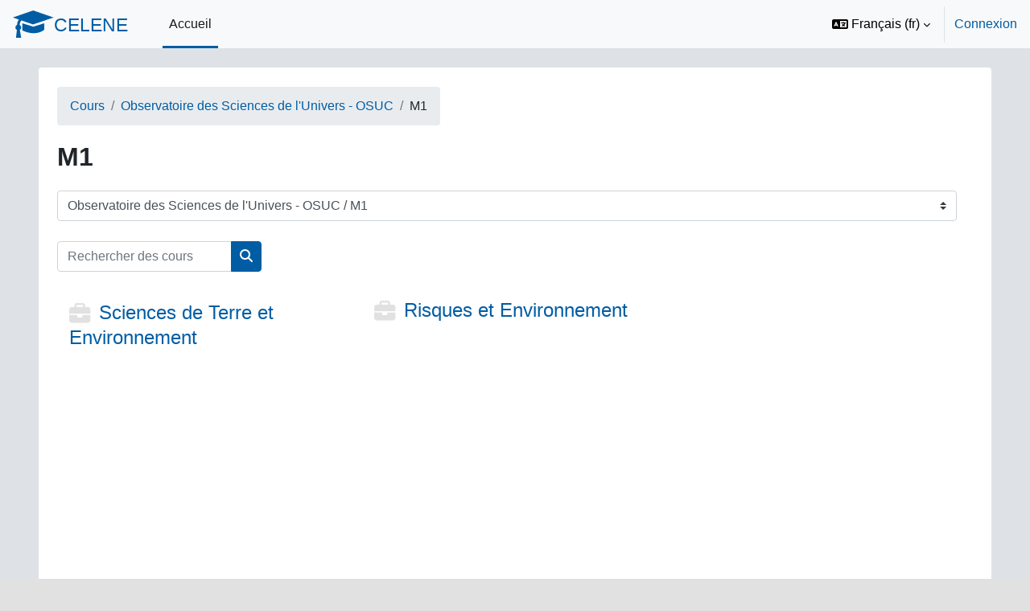

--- FILE ---
content_type: text/html; charset=utf-8
request_url: https://celene.univ-orleans.fr/course/index.php?categoryid=547
body_size: 21837
content:
<!DOCTYPE html>
<!DOCTYPE html>

<html  dir="ltr" lang="fr" xml:lang="fr" class=>
<head>
    <title>CELENE | CELENE</title>
    <link rel="shortcut icon" href="https://celene.univ-orleans.fr/theme/image.php/celene4boost/theme/1768895347/favicon" />
    <meta http-equiv="Content-Type" content="text/html; charset=utf-8" />
<meta name="keywords" content="moodle, CELENE | CELENE" />
<link rel="stylesheet" type="text/css" href="https://celene.univ-orleans.fr/theme/yui_combo.php?rollup/3.18.1/yui-moodlesimple-min.css" /><script id="firstthemesheet" type="text/css">/** Required in order to fix style inclusion problems in IE with YUI **/</script><link rel="stylesheet" type="text/css" href="https://celene.univ-orleans.fr/theme/styles.php/celene4boost/1768895347_1761825858/all" />
<script>
//<![CDATA[
var M = {}; M.yui = {};
M.pageloadstarttime = new Date();
M.cfg = {"wwwroot":"https:\/\/celene.univ-orleans.fr","apibase":"https:\/\/celene.univ-orleans.fr\/r.php\/api","homeurl":{},"sesskey":"dJo5aPmmsB","sessiontimeout":"14400","sessiontimeoutwarning":1200,"themerev":"1768895347","slasharguments":1,"theme":"celene4boost","iconsystemmodule":"core\/icon_system_fontawesome","jsrev":"1768895347","admin":"admin","svgicons":true,"usertimezone":"Europe\/Paris","language":"fr","courseId":1,"courseContextId":2,"contextid":51765,"contextInstanceId":547,"langrev":1769051117,"templaterev":"1768895347","siteId":1,"userId":0};var yui1ConfigFn = function(me) {if(/-skin|reset|fonts|grids|base/.test(me.name)){me.type='css';me.path=me.path.replace(/\.js/,'.css');me.path=me.path.replace(/\/yui2-skin/,'/assets/skins/sam/yui2-skin')}};
var yui2ConfigFn = function(me) {var parts=me.name.replace(/^moodle-/,'').split('-'),component=parts.shift(),module=parts[0],min='-min';if(/-(skin|core)$/.test(me.name)){parts.pop();me.type='css';min=''}
if(module){var filename=parts.join('-');me.path=component+'/'+module+'/'+filename+min+'.'+me.type}else{me.path=component+'/'+component+'.'+me.type}};
YUI_config = {"debug":false,"base":"https:\/\/celene.univ-orleans.fr\/lib\/yuilib\/3.18.1\/","comboBase":"https:\/\/celene.univ-orleans.fr\/theme\/yui_combo.php?","combine":true,"filter":null,"insertBefore":"firstthemesheet","groups":{"yui2":{"base":"https:\/\/celene.univ-orleans.fr\/lib\/yuilib\/2in3\/2.9.0\/build\/","comboBase":"https:\/\/celene.univ-orleans.fr\/theme\/yui_combo.php?","combine":true,"ext":false,"root":"2in3\/2.9.0\/build\/","patterns":{"yui2-":{"group":"yui2","configFn":yui1ConfigFn}}},"moodle":{"name":"moodle","base":"https:\/\/celene.univ-orleans.fr\/theme\/yui_combo.php?m\/1768895347\/","combine":true,"comboBase":"https:\/\/celene.univ-orleans.fr\/theme\/yui_combo.php?","ext":false,"root":"m\/1768895347\/","patterns":{"moodle-":{"group":"moodle","configFn":yui2ConfigFn}},"filter":null,"modules":{"moodle-core-chooserdialogue":{"requires":["base","panel","moodle-core-notification"]},"moodle-core-actionmenu":{"requires":["base","event","node-event-simulate"]},"moodle-core-blocks":{"requires":["base","node","io","dom","dd","dd-scroll","moodle-core-dragdrop","moodle-core-notification"]},"moodle-core-lockscroll":{"requires":["plugin","base-build"]},"moodle-core-notification":{"requires":["moodle-core-notification-dialogue","moodle-core-notification-alert","moodle-core-notification-confirm","moodle-core-notification-exception","moodle-core-notification-ajaxexception"]},"moodle-core-notification-dialogue":{"requires":["base","node","panel","escape","event-key","dd-plugin","moodle-core-widget-focusafterclose","moodle-core-lockscroll"]},"moodle-core-notification-alert":{"requires":["moodle-core-notification-dialogue"]},"moodle-core-notification-confirm":{"requires":["moodle-core-notification-dialogue"]},"moodle-core-notification-exception":{"requires":["moodle-core-notification-dialogue"]},"moodle-core-notification-ajaxexception":{"requires":["moodle-core-notification-dialogue"]},"moodle-core-handlebars":{"condition":{"trigger":"handlebars","when":"after"}},"moodle-core-maintenancemodetimer":{"requires":["base","node"]},"moodle-core-dragdrop":{"requires":["base","node","io","dom","dd","event-key","event-focus","moodle-core-notification"]},"moodle-core-event":{"requires":["event-custom"]},"moodle-core_availability-form":{"requires":["base","node","event","event-delegate","panel","moodle-core-notification-dialogue","json"]},"moodle-course-util":{"requires":["node"],"use":["moodle-course-util-base"],"submodules":{"moodle-course-util-base":{},"moodle-course-util-section":{"requires":["node","moodle-course-util-base"]},"moodle-course-util-cm":{"requires":["node","moodle-course-util-base"]}}},"moodle-course-management":{"requires":["base","node","io-base","moodle-core-notification-exception","json-parse","dd-constrain","dd-proxy","dd-drop","dd-delegate","node-event-delegate"]},"moodle-course-categoryexpander":{"requires":["node","event-key"]},"moodle-course-dragdrop":{"requires":["base","node","io","dom","dd","dd-scroll","moodle-core-dragdrop","moodle-core-notification","moodle-course-coursebase","moodle-course-util"]},"moodle-form-dateselector":{"requires":["base","node","overlay","calendar"]},"moodle-form-shortforms":{"requires":["node","base","selector-css3","moodle-core-event"]},"moodle-question-chooser":{"requires":["moodle-core-chooserdialogue"]},"moodle-question-searchform":{"requires":["base","node"]},"moodle-availability_completion-form":{"requires":["base","node","event","moodle-core_availability-form"]},"moodle-availability_date-form":{"requires":["base","node","event","io","moodle-core_availability-form"]},"moodle-availability_grade-form":{"requires":["base","node","event","moodle-core_availability-form"]},"moodle-availability_group-form":{"requires":["base","node","event","moodle-core_availability-form"]},"moodle-availability_grouping-form":{"requires":["base","node","event","moodle-core_availability-form"]},"moodle-availability_profile-form":{"requires":["base","node","event","moodle-core_availability-form"]},"moodle-mod_assign-history":{"requires":["node","transition"]},"moodle-mod_attendance-groupfilter":{"requires":["base","node"]},"moodle-mod_quiz-util":{"requires":["node","moodle-core-actionmenu"],"use":["moodle-mod_quiz-util-base"],"submodules":{"moodle-mod_quiz-util-base":{},"moodle-mod_quiz-util-slot":{"requires":["node","moodle-mod_quiz-util-base"]},"moodle-mod_quiz-util-page":{"requires":["node","moodle-mod_quiz-util-base"]}}},"moodle-mod_quiz-toolboxes":{"requires":["base","node","event","event-key","io","moodle-mod_quiz-quizbase","moodle-mod_quiz-util-slot","moodle-core-notification-ajaxexception"]},"moodle-mod_quiz-questionchooser":{"requires":["moodle-core-chooserdialogue","moodle-mod_quiz-util","querystring-parse"]},"moodle-mod_quiz-quizbase":{"requires":["base","node"]},"moodle-mod_quiz-modform":{"requires":["base","node","event"]},"moodle-mod_quiz-autosave":{"requires":["base","node","event","event-valuechange","node-event-delegate","io-form","datatype-date-format"]},"moodle-mod_quiz-dragdrop":{"requires":["base","node","io","dom","dd","dd-scroll","moodle-core-dragdrop","moodle-core-notification","moodle-mod_quiz-quizbase","moodle-mod_quiz-util-base","moodle-mod_quiz-util-page","moodle-mod_quiz-util-slot","moodle-course-util"]},"moodle-message_airnotifier-toolboxes":{"requires":["base","node","io"]},"moodle-editor_atto-editor":{"requires":["node","transition","io","overlay","escape","event","event-simulate","event-custom","node-event-html5","node-event-simulate","yui-throttle","moodle-core-notification-dialogue","moodle-editor_atto-rangy","handlebars","timers","querystring-stringify"]},"moodle-editor_atto-plugin":{"requires":["node","base","escape","event","event-outside","handlebars","event-custom","timers","moodle-editor_atto-menu"]},"moodle-editor_atto-menu":{"requires":["moodle-core-notification-dialogue","node","event","event-custom"]},"moodle-editor_atto-rangy":{"requires":[]},"moodle-report_eventlist-eventfilter":{"requires":["base","event","node","node-event-delegate","datatable","autocomplete","autocomplete-filters"]},"moodle-report_loglive-fetchlogs":{"requires":["base","event","node","io","node-event-delegate"]},"moodle-gradereport_history-userselector":{"requires":["escape","event-delegate","event-key","handlebars","io-base","json-parse","moodle-core-notification-dialogue"]},"moodle-qbank_editquestion-chooser":{"requires":["moodle-core-chooserdialogue"]},"moodle-tool_lp-dragdrop-reorder":{"requires":["moodle-core-dragdrop"]},"moodle-assignfeedback_editpdf-editor":{"requires":["base","event","node","io","graphics","json","event-move","event-resize","transition","querystring-stringify-simple","moodle-core-notification-dialog","moodle-core-notification-alert","moodle-core-notification-warning","moodle-core-notification-exception","moodle-core-notification-ajaxexception"]},"moodle-atto_accessibilitychecker-button":{"requires":["color-base","moodle-editor_atto-plugin"]},"moodle-atto_accessibilityhelper-button":{"requires":["moodle-editor_atto-plugin"]},"moodle-atto_align-button":{"requires":["moodle-editor_atto-plugin"]},"moodle-atto_bold-button":{"requires":["moodle-editor_atto-plugin"]},"moodle-atto_charmap-button":{"requires":["moodle-editor_atto-plugin"]},"moodle-atto_clear-button":{"requires":["moodle-editor_atto-plugin"]},"moodle-atto_collapse-button":{"requires":["moodle-editor_atto-plugin"]},"moodle-atto_emojipicker-button":{"requires":["moodle-editor_atto-plugin"]},"moodle-atto_emoticon-button":{"requires":["moodle-editor_atto-plugin"]},"moodle-atto_equation-button":{"requires":["moodle-editor_atto-plugin","moodle-core-event","io","event-valuechange","tabview","array-extras"]},"moodle-atto_h5p-button":{"requires":["moodle-editor_atto-plugin"]},"moodle-atto_html-codemirror":{"requires":["moodle-atto_html-codemirror-skin"]},"moodle-atto_html-button":{"requires":["promise","moodle-editor_atto-plugin","moodle-atto_html-beautify","moodle-atto_html-codemirror","event-valuechange"]},"moodle-atto_html-beautify":{},"moodle-atto_image-button":{"requires":["moodle-editor_atto-plugin"]},"moodle-atto_indent-button":{"requires":["moodle-editor_atto-plugin"]},"moodle-atto_italic-button":{"requires":["moodle-editor_atto-plugin"]},"moodle-atto_link-button":{"requires":["moodle-editor_atto-plugin"]},"moodle-atto_managefiles-button":{"requires":["moodle-editor_atto-plugin"]},"moodle-atto_managefiles-usedfiles":{"requires":["node","escape"]},"moodle-atto_media-button":{"requires":["moodle-editor_atto-plugin","moodle-form-shortforms"]},"moodle-atto_noautolink-button":{"requires":["moodle-editor_atto-plugin"]},"moodle-atto_orderedlist-button":{"requires":["moodle-editor_atto-plugin"]},"moodle-atto_recordrtc-button":{"requires":["moodle-editor_atto-plugin","moodle-atto_recordrtc-recording"]},"moodle-atto_recordrtc-recording":{"requires":["moodle-atto_recordrtc-button"]},"moodle-atto_rtl-button":{"requires":["moodle-editor_atto-plugin"]},"moodle-atto_strike-button":{"requires":["moodle-editor_atto-plugin"]},"moodle-atto_subscript-button":{"requires":["moodle-editor_atto-plugin"]},"moodle-atto_superscript-button":{"requires":["moodle-editor_atto-plugin"]},"moodle-atto_table-button":{"requires":["moodle-editor_atto-plugin","moodle-editor_atto-menu","event","event-valuechange"]},"moodle-atto_title-button":{"requires":["moodle-editor_atto-plugin"]},"moodle-atto_ubicast-button":{"requires":["promise","moodle-editor_atto-plugin","event-valuechange"]},"moodle-atto_underline-button":{"requires":["moodle-editor_atto-plugin"]},"moodle-atto_undo-button":{"requires":["moodle-editor_atto-plugin"]},"moodle-atto_unorderedlist-button":{"requires":["moodle-editor_atto-plugin"]}}},"gallery":{"name":"gallery","base":"https:\/\/celene.univ-orleans.fr\/lib\/yuilib\/gallery\/","combine":true,"comboBase":"https:\/\/celene.univ-orleans.fr\/theme\/yui_combo.php?","ext":false,"root":"gallery\/1768895347\/","patterns":{"gallery-":{"group":"gallery"}}}},"modules":{"core_filepicker":{"name":"core_filepicker","fullpath":"https:\/\/celene.univ-orleans.fr\/lib\/javascript.php\/1768895347\/repository\/filepicker.js","requires":["base","node","node-event-simulate","json","async-queue","io-base","io-upload-iframe","io-form","yui2-treeview","panel","cookie","datatable","datatable-sort","resize-plugin","dd-plugin","escape","moodle-core_filepicker","moodle-core-notification-dialogue"]},"core_comment":{"name":"core_comment","fullpath":"https:\/\/celene.univ-orleans.fr\/lib\/javascript.php\/1768895347\/comment\/comment.js","requires":["base","io-base","node","json","yui2-animation","overlay","escape"]}},"logInclude":[],"logExclude":[],"logLevel":null};
M.yui.loader = {modules: {}};

//]]>
</script>

    <meta name="viewport" content="width=device-width, initial-scale=1.0">
    <meta name="color-scheme" content="light dark">
</head>


<body  id="page-course-index-category" class="format-site limitedwidth  path-course path-course-index chrome dir-ltr lang-fr yui-skin-sam yui3-skin-sam celene-univ-orleans-fr pagelayout-coursecategory course-1 context-51765 category-547 notloggedin theme ">
<div class="toast-wrapper mx-auto py-0 fixed-top" role="status" aria-live="polite"></div>

<div id="page-wrapper" class="d-print-block">
    <div>
    <a class="sr-only sr-only-focusable" href="#maincontent">Passer au contenu principal</a>
</div><script src="https://celene.univ-orleans.fr/lib/javascript.php/1768895347/lib/polyfills/polyfill.js"></script>
<script src="https://celene.univ-orleans.fr/theme/yui_combo.php?rollup/3.18.1/yui-moodlesimple-min.js"></script><script src="https://celene.univ-orleans.fr/lib/javascript.php/1768895347/lib/javascript-static.js"></script>
<script>
//<![CDATA[
document.body.className += ' jsenabled';
//]]>
</script>


    <nav class="navbar fixed-top navbar-light bg-light navbar-expand" aria-label="Navigation du site">
    
        <button class="navbar-toggler aabtn d-block d-md-none px-1 my-1 border-0" data-toggler="drawers" data-action="toggle" data-target="theme_boost-drawers-primary">
            <span class="navbar-toggler-icon"></span>
            <span class="sr-only">Panneau latéral</span>
        </button>
    
        <a href="https://celene.univ-orleans.fr/" class="navbar-brand d-none d-md-flex align-items-center m-0 mr-4 p-0 aabtn">
                    <svg xmlns="http://www.w3.org/2000/svg" id="logo_celene" data-name="logo celene" viewBox="0 0 191.82 45"><path d="M32.92,23l33.6-11.4L33.26,0,0,11.6,9.75,15A14.74,14.74,0,0,0,6.8,23.76a4.71,4.71,0,0,0-.25,8.42L5.07,45h8.47L11.4,32A4.71,4.71,0,0,0,11,23.85c.18-1.93.79-5.22,2.85-7.46Z"/><path d="M15.42,21.1V32.77s19.95,11.11,35.95-.94V21.1l-18,5.65Z"/><text class="cls-1" transform="translate(67.56 34.92)">CELENE</text></svg>
        </a>
            <div class="primary-navigation" role="navigation">
                <nav class="moremenu navigation">
                    <ul id="moremenu-6974f52fe2d8f-navbar-nav" role="menubar" class="nav more-nav navbar-nav">
                                <li data-key="home" class="nav-item" role="none" data-forceintomoremenu="false">
                                            <a role="menuitem" class="nav-link active "
                                                href="https://celene.univ-orleans.fr/"
                                                
                                                aria-current="true"
                                                data-disableactive="true"
                                                
                                            >
                                                Accueil
                                            </a>
                                </li>
                        <li role="none" class="nav-item dropdown dropdownmoremenu d-none" data-region="morebutton">
                            <a class="dropdown-toggle nav-link " href="#" id="moremenu-dropdown-6974f52fe2d8f" role="menuitem" data-toggle="dropdown" aria-haspopup="true" aria-expanded="false" tabindex="-1">
                                Plus
                            </a>
                            <ul class="dropdown-menu dropdown-menu-left" data-region="moredropdown" aria-labelledby="moremenu-dropdown-6974f52fe2d8f" role="menu">
                            </ul>
                        </li>
                    </ul>
                </nav>
            </div>
    
        <ul class="navbar-nav d-none d-md-flex my-1 px-1">
            <!-- page_heading_menu -->
            
        </ul>
        <div id="usernavigation" class="navbar-nav ml-auto" role="option">
                <div class="langmenu">
                    <div class="dropdown show">
                        <a href="#" role="button" id="lang-menu-toggle" data-toggle="dropdown" aria-label="Langue" aria-haspopup="true" aria-controls="lang-action-menu" class="btn dropdown-toggle">
                            <i class="icon fa fa-language fa-fw me-1" aria-hidden="true"></i>
                            <span class="langbutton">
                                Français ‎(fr)‎
                            </span>
                            <b class="caret"></b>
                        </a>
                        <div role="menu" aria-labelledby="lang-menu-toggle" id="lang-action-menu" class="dropdown-menu dropdown-menu-right">
                                    <a href="https://celene.univ-orleans.fr/course/index.php?categoryid=547&amp;lang=en" class="dropdown-item ps-5" role="menuitem" 
                                            lang="en" >
                                        English ‎(en)‎
                                    </a>
                                    <a href="#" class="dropdown-item ps-5" role="menuitem" aria-current="true"
                                            >
                                        Français ‎(fr)‎
                                    </a>
                        </div>
                    </div>
                </div>
                <div class="divider border-left h-75 align-self-center mx-1"></div>
            
    
            <div class="d-flex align-items-stretch usermenu-container" data-region="usermenu">
                    <div class="usermenu">
                            <span class="login ps-2">
                                    <a href="https://celene.univ-orleans.fr/login/index.php">Connexion</a>
                            </span>
                    </div>
            </div>
            
        </div>
    </nav>
    

<div  class="drawer drawer-left drawer-primary d-print-none not-initialized" data-region="fixed-drawer" id="theme_boost-drawers-primary" data-preference="" data-state="show-drawer-primary" data-forceopen="0" data-close-on-resize="1">
    <div class="drawerheader">
        <button
            class="btn drawertoggle icon-no-margin hidden"
            data-toggler="drawers"
            data-action="closedrawer"
            data-target="theme_boost-drawers-primary"
            data-toggle="tooltip"
            data-placement="right"
            title="Fermer le tiroir"
        >
            <i class="icon fa fa-xmark fa-fw " aria-hidden="true" ></i>
        </button>
                <a
            href="https://celene.univ-orleans.fr/"
            title="CELENE"
            data-region="site-home-link"
            class="aabtn text-reset d-flex align-items-center py-1 h-100"
        >
                <span class="sitename" title="CELENE">CELENE</span>
        </a>

        <div class="drawerheadercontent hidden">
            
        </div>
    </div>
    <div class="drawercontent drag-container" data-usertour="scroller">
                <div class="list-group">
                <a href="https://celene.univ-orleans.fr/" class="list-group-item list-group-item-action active " aria-current="true">
                    Accueil
                </a>
        </div>

    </div>
</div>

    <main id="page" data-region="mainpage" data-usertour="scroller" class="drawers   drag-container" role="main">
        

        <div id="topofscroll" class="main-inner">
            <div class="drawer-toggles d-flex">
            </div>
            <div id="drawer-course-header">
                <header id="page-header" class="header-maxwidth d-print-none">
    <div class="w-100">
        <div class="d-flex flex-wrap">
            <div id="page-navbar">
                <nav aria-label="Fil d’Ariane">
    <ol class="breadcrumb">
                <li class="breadcrumb-item">
                    <a href="https://celene.univ-orleans.fr/course/index.php"
                        
                        
                        
                    >
                        Cours
                    </a>
                </li>
        
                <li class="breadcrumb-item">
                    <a href="https://celene.univ-orleans.fr/course/index.php?categoryid=542"
                        
                        
                        
                    >
                        Observatoire des Sciences de l'Univers - OSUC
                    </a>
                </li>
        
                <li class="breadcrumb-item">
                    <span >
                        M1
                    </span>
                </li>
        </ol>
</nav>
            </div>
            <div class="ms-auto d-flex">
                
            </div>
            <div id="course-header">
                
            </div>
        </div>
        <div class="d-flex align-items-center">
            <div class="me-auto d-flex flex-column">
                <div>
                    <div class="page-context-header d-flex flex-wrap align-items-center mb-2">
    <div class="page-header-headings">
        <h1 class="h2 mb-0">M1</h1>
    </div>
</div>
                </div>
                <div>
                </div>
            </div>
            <div class="header-actions-container ms-auto" data-region="header-actions-container">
            </div>
        </div>
    </div>
</header>
            </div>
            <div id="page-content" class="pb-3 d-print-block">
                <div id="region-main-box">
                    <section id="region-main" aria-label="Contenu">
                            <span class="notifications" id="user-notifications"></span>
                            <div role="main"><span id="maincontent"></span><span></span><div class="container-fluid tertiary-navigation" id="action_bar">
    <div class="row">
            <div class="navitem">
                <div class="urlselect text-truncate w-100">
                    <form method="post" action="https://celene.univ-orleans.fr/course/jumpto.php" class="d-flex flex-wrap align-items-center" id="url_select_f6974f52fdb3c61">
                        <input type="hidden" name="sesskey" value="dJo5aPmmsB">
                            <label for="url_select6974f52fdb3c62" class="sr-only">
                                Catégories de cours
                            </label>
                        <select  id="url_select6974f52fdb3c62" class="custom-select urlselect text-truncate w-100" name="jump"
                                 >
                                    <option value="/course/index.php?categoryid=403"  >Réussite étudiante - PAON</option>
                                    <option value="/course/index.php?categoryid=1499"  >Réussite étudiante - PAON / Ma rentrée universitaire</option>
                                    <option value="/course/index.php?categoryid=1375"  >Réussite étudiante - PAON / Ma rentrée universitaire / Campus d'Orléans</option>
                                    <option value="/course/index.php?categoryid=1379"  >Réussite étudiante - PAON / Ma rentrée universitaire / Campus d'Orléans / Lettres, Langues et Sciences Humaines (LLSH)</option>
                                    <option value="/course/index.php?categoryid=1382"  >Réussite étudiante - PAON / Ma rentrée universitaire / Campus d'Orléans / Droit, Economie, Gestion (DEG)</option>
                                    <option value="/course/index.php?categoryid=1381"  >Réussite étudiante - PAON / Ma rentrée universitaire / Campus d'Orléans / IUT d'Orléans</option>
                                    <option value="/course/index.php?categoryid=1380"  >Réussite étudiante - PAON / Ma rentrée universitaire / Campus d'Orléans / Sciences et Techniques (ST)</option>
                                    <option value="/course/index.php?categoryid=1461"  >Réussite étudiante - PAON / Ma rentrée universitaire / Campus d'Orléans / Sciences et Techniques (ST) / Sciences et Techniques (ST)</option>
                                    <option value="/course/index.php?categoryid=1460"  >Réussite étudiante - PAON / Ma rentrée universitaire / Campus d'Orléans / Sciences et Techniques (ST) / Sciences et Techniques des Activités Physiques et Sportives (STAPS)</option>
                                    <option value="/course/index.php?categoryid=1465"  >Réussite étudiante - PAON / Ma rentrée universitaire / Campus d'Orléans / EUK-CVL</option>
                                    <option value="/course/index.php?categoryid=1467"  >Réussite étudiante - PAON / Ma rentrée universitaire / Campus d'Orléans / Polytech</option>
                                    <option value="/course/index.php?categoryid=1522"  >Réussite étudiante - PAON / Ma rentrée universitaire / Campus d'Orléans / Institut De Français (IDF)</option>
                                    <option value="/course/index.php?categoryid=1466"  >Réussite étudiante - PAON / Ma rentrée universitaire / Campus d'Orléans / Observatoire des Sciences de l'Univers en région Centre (OSUC)</option>
                                    <option value="/course/index.php?categoryid=1376"  >Réussite étudiante - PAON / Ma rentrée universitaire / Campus de Bourges</option>
                                    <option value="/course/index.php?categoryid=1383"  >Réussite étudiante - PAON / Ma rentrée universitaire / Campus de Bourges / IUT de Bourges</option>
                                    <option value="/course/index.php?categoryid=1384"  >Réussite étudiante - PAON / Ma rentrée universitaire / Campus de Bourges / Droit, Economie, Gestion (DEG)</option>
                                    <option value="/course/index.php?categoryid=1457"  >Réussite étudiante - PAON / Ma rentrée universitaire / Campus de Bourges / Sciences et Techniques des Activités Physiques et Sportives (STAPS)</option>
                                    <option value="/course/index.php?categoryid=1378"  >Réussite étudiante - PAON / Ma rentrée universitaire / Campus de Châteauroux / Issoudun</option>
                                    <option value="/course/index.php?categoryid=1385"  >Réussite étudiante - PAON / Ma rentrée universitaire / Campus de Châteauroux / Issoudun / IUT de l'Indre</option>
                                    <option value="/course/index.php?categoryid=1462"  >Réussite étudiante - PAON / Ma rentrée universitaire / Campus de Châteauroux / Issoudun / IUT de l'Indre / Site de Châteauroux</option>
                                    <option value="/course/index.php?categoryid=1463"  >Réussite étudiante - PAON / Ma rentrée universitaire / Campus de Châteauroux / Issoudun / IUT de l'Indre / Site d'Issoudun</option>
                                    <option value="/course/index.php?categoryid=1386"  >Réussite étudiante - PAON / Ma rentrée universitaire / Campus de Châteauroux / Issoudun / Centre d'Etudes Supérieures de Châteauroux (CES)</option>
                                    <option value="/course/index.php?categoryid=1377"  >Réussite étudiante - PAON / Ma rentrée universitaire / Campus de Chartres</option>
                                    <option value="/course/index.php?categoryid=1458"  >Réussite étudiante - PAON / Ma rentrée universitaire / Campus de Chartres / IUT de Chartres</option>
                                    <option value="/course/index.php?categoryid=1459"  >Réussite étudiante - PAON / Ma rentrée universitaire / Campus de Chartres / Eure-et-Loir Campus</option>
                                    <option value="/course/index.php?categoryid=1468"  >Réussite étudiante - PAON / Ma rentrée universitaire / INSPE Centre Val de Loire</option>
                                    <option value="/course/index.php?categoryid=1387"  >Réussite étudiante - PAON / PAON + "Etudiant : Mode d'emploi pour une vie universitaire réussie"</option>
                                    <option value="/course/index.php?categoryid=769"  >Enseignants - Appui à la pédagogie</option>
                                    <option value="/course/index.php?categoryid=1649"  >Enseignants - Appui à la pédagogie / Le Learning Lab-UO</option>
                                    <option value="/course/index.php?categoryid=1647"  >Enseignants - Appui à la pédagogie / Se former : Développer ses compétences d'enseignant</option>
                                    <option value="/course/index.php?categoryid=1656"  >Enseignants - Appui à la pédagogie / Se former : Développer ses compétences d'enseignant / Accessibilité et inclusivité</option>
                                    <option value="/course/index.php?categoryid=1658"  >Enseignants - Appui à la pédagogie / Se former : Développer ses compétences d'enseignant / Approche par compétences</option>
                                    <option value="/course/index.php?categoryid=1655"  >Enseignants - Appui à la pédagogie / Se former : Développer ses compétences d'enseignant / Évaluation</option>
                                    <option value="/course/index.php?categoryid=1657"  >Enseignants - Appui à la pédagogie / Se former : Développer ses compétences d'enseignant / Formation à distance et hybridation</option>
                                    <option value="/course/index.php?categoryid=1659"  >Enseignants - Appui à la pédagogie / Se former : Développer ses compétences d'enseignant / Formations dédiées</option>
                                    <option value="/course/index.php?categoryid=1654"  >Enseignants - Appui à la pédagogie / Se former : Développer ses compétences d'enseignant / Techniques d'animation de cours</option>
                                    <option value="/course/index.php?categoryid=1664"  >Enseignants - Appui à la pédagogie / Se former : Développer ses compétences d'enseignant / Ressources pédagogiques</option>
                                    <option value="/course/index.php?categoryid=1648"  >Enseignants - Appui à la pédagogie / Se former : Utiliser les outils numériques dans l'enseignement</option>
                                    <option value="/course/index.php?categoryid=1653"  >Enseignants - Appui à la pédagogie / Se former : Utiliser les outils numériques dans l'enseignement / Tutoriels : CELENE</option>
                                    <option value="/course/index.php?categoryid=1652"  >Enseignants - Appui à la pédagogie / Se former : Utiliser les outils numériques dans l'enseignement / Tutoriels : Outils numériques</option>
                                    <option value="/course/index.php?categoryid=1650"  >Enseignants - Appui à la pédagogie / Ateliers de formation GEFORP</option>
                                    <option value="/course/index.php?categoryid=1666"  >Enseignants - Appui à la pédagogie / Ateliers de formation GEFORP / Engager ses étudiants dans des activités interactives sur CELENE (avec H5P)</option>
                                    <option value="/course/index.php?categoryid=1665"  >Enseignants - Appui à la pédagogie / Ateliers de formation GEFORP / Engager ses étudiants dans des activités interactives sur CELENE (avec H5P) / Formation H5P 20/05/2025</option>
                                    <option value="/course/index.php?categoryid=1736"  >Enseignants - Appui à la pédagogie / Ateliers de formation GEFORP / Formation CELENE maîtres de conférences stagiaires et enseignants néo-arrivants</option>
                                    <option value="/course/index.php?categoryid=1737"  >Enseignants - Appui à la pédagogie / Ateliers de formation GEFORP / Formation CELENE maîtres de conférences stagiaires et enseignants néo-arrivants / Formation CELENE 04/09/2025</option>
                                    <option value="/course/index.php?categoryid=1740"  >Enseignants - Appui à la pédagogie / Ateliers de formation GEFORP / Concevoir un cours Celene engageant</option>
                                    <option value="/course/index.php?categoryid=1764"  >Enseignants - Appui à la pédagogie / Ateliers de formation GEFORP / Structurer et valoriser vos cours avec la suite éditoriale SCENARI</option>
                                    <option value="/course/index.php?categoryid=1270"  >Personnels - Outils et services numériques</option>
                                    <option value="/course/index.php?categoryid=1562"  >Intégration des nouveaux personnels</option>
                                    <option value="/course/index.php?categoryid=3"  >Droit Economie Gestion</option>
                                    <option value="/course/index.php?categoryid=610"  >Droit Economie Gestion / Institut d'Etudes Judiciaires</option>
                                    <option value="/course/index.php?categoryid=114"  >Droit Economie Gestion / Capacité en droit</option>
                                    <option value="/course/index.php?categoryid=1194"  >Droit Economie Gestion / DU</option>
                                    <option value="/course/index.php?categoryid=1207"  >Droit Economie Gestion / DU / Droit et Gestion de la Sécurité Publique des Territoires</option>
                                    <option value="/course/index.php?categoryid=1197"  >Droit Economie Gestion / DU / Droit, Religion, Société</option>
                                    <option value="/course/index.php?categoryid=1208"  >Droit Economie Gestion / DU / Droit Social</option>
                                    <option value="/course/index.php?categoryid=1195"  >Droit Economie Gestion / DU / Fiducie</option>
                                    <option value="/course/index.php?categoryid=1196"  >Droit Economie Gestion / DU / Médiation</option>
                                    <option value="/course/index.php?categoryid=115"  >Droit Economie Gestion / L 1</option>
                                    <option value="/course/index.php?categoryid=61"  >Droit Economie Gestion / L 1 / Droit</option>
                                    <option value="/course/index.php?categoryid=575"  >Droit Economie Gestion / L 1 / Droit / Droit Général</option>
                                    <option value="/course/index.php?categoryid=576"  >Droit Economie Gestion / L 1 / Droit / Droit Européen</option>
                                    <option value="/course/index.php?categoryid=119"  >Droit Economie Gestion / L 1 / Droit / Droit - Histoire</option>
                                    <option value="/course/index.php?categoryid=842"  >Droit Economie Gestion / L 1 / Droit / Tronc commun</option>
                                    <option value="/course/index.php?categoryid=1133"  >Droit Economie Gestion / L 1 / Economie Gestion</option>
                                    <option value="/course/index.php?categoryid=63"  >Droit Economie Gestion / L 1 / Economie Gestion / Majeure Economie</option>
                                    <option value="/course/index.php?categoryid=64"  >Droit Economie Gestion / L 1 / Economie Gestion / Majeure Gestion</option>
                                    <option value="/course/index.php?categoryid=1134"  >Droit Economie Gestion / L 1 / Economie Gestion / Tronc commun</option>
                                    <option value="/course/index.php?categoryid=1409"  >Droit Economie Gestion / L 1 / Droit-Economie-Gestion</option>
                                    <option value="/course/index.php?categoryid=1416"  >Droit Economie Gestion / L 1 / Droit-Economie-Gestion / Tronc commun</option>
                                    <option value="/course/index.php?categoryid=1741"  >Droit Economie Gestion / L 1 / Droit-Histoire</option>
                                    <option value="/course/index.php?categoryid=1744"  >Droit Economie Gestion / L 1 / Economie-Informatique</option>
                                    <option value="/course/index.php?categoryid=116"  >Droit Economie Gestion / L 2</option>
                                    <option value="/course/index.php?categoryid=121"  >Droit Economie Gestion / L 2 / Droit</option>
                                    <option value="/course/index.php?categoryid=844"  >Droit Economie Gestion / L 2 / Droit / Droit Général</option>
                                    <option value="/course/index.php?categoryid=843"  >Droit Economie Gestion / L 2 / Droit / Droit Européen</option>
                                    <option value="/course/index.php?categoryid=122"  >Droit Economie Gestion / L 2 / Droit / Droit - Histoire</option>
                                    <option value="/course/index.php?categoryid=845"  >Droit Economie Gestion / L 2 / Droit / Tronc commun</option>
                                    <option value="/course/index.php?categoryid=1135"  >Droit Economie Gestion / L 2 / Economie Gestion</option>
                                    <option value="/course/index.php?categoryid=123"  >Droit Economie Gestion / L 2 / Economie Gestion / Majeure Economie</option>
                                    <option value="/course/index.php?categoryid=120"  >Droit Economie Gestion / L 2 / Economie Gestion / Majeure Gestion</option>
                                    <option value="/course/index.php?categoryid=1136"  >Droit Economie Gestion / L 2 / Economie Gestion / Tronc commun</option>
                                    <option value="/course/index.php?categoryid=1480"  >Droit Economie Gestion / L 2 / Droit-Economie-Gestion</option>
                                    <option value="/course/index.php?categoryid=589"  >Droit Economie Gestion / L 2 / Formation bibliothèque universitaire</option>
                                    <option value="/course/index.php?categoryid=1742"  >Droit Economie Gestion / L 2 / Droit-Histoire</option>
                                    <option value="/course/index.php?categoryid=1745"  >Droit Economie Gestion / L 2 / Economie-Informatique</option>
                                    <option value="/course/index.php?categoryid=117"  >Droit Economie Gestion / L 3</option>
                                    <option value="/course/index.php?categoryid=125"  >Droit Economie Gestion / L 3 / Droit</option>
                                    <option value="/course/index.php?categoryid=1137"  >Droit Economie Gestion / L 3 / Droit / Droit général</option>
                                    <option value="/course/index.php?categoryid=1138"  >Droit Economie Gestion / L 3 / Droit / Droit Européen</option>
                                    <option value="/course/index.php?categoryid=126"  >Droit Economie Gestion / L 3 / Droit / Droit - Histoire</option>
                                    <option value="/course/index.php?categoryid=160"  >Droit Economie Gestion / L 3 / Droit / L.P. Marchés publics - métiers de l'achat public</option>
                                    <option value="/course/index.php?categoryid=127"  >Droit Economie Gestion / L 3 / Economie et gestion</option>
                                    <option value="/course/index.php?categoryid=1139"  >Droit Economie Gestion / L 3 / Economie et gestion / Majeure Economie</option>
                                    <option value="/course/index.php?categoryid=124"  >Droit Economie Gestion / L 3 / Economie et gestion / Majeure Gestion</option>
                                    <option value="/course/index.php?categoryid=129"  >Droit Economie Gestion / L 3 / Economie et gestion / L.P. Assurance, Banque, Finance</option>
                                    <option value="/course/index.php?categoryid=1481"  >Droit Economie Gestion / L 3 / Droit-Economie-Gestion</option>
                                    <option value="/course/index.php?categoryid=1743"  >Droit Economie Gestion / L 3 / Droit-Histoire</option>
                                    <option value="/course/index.php?categoryid=1746"  >Droit Economie Gestion / L 3 / Economie-Informatique</option>
                                    <option value="/course/index.php?categoryid=1198"  >Droit Economie Gestion / Licences professionnelles</option>
                                    <option value="/course/index.php?categoryid=1201"  >Droit Economie Gestion / Licences professionnelles / Activités juridiques SPECIALITE Marchés publics - métiers de l'achat public</option>
                                    <option value="/course/index.php?categoryid=1200"  >Droit Economie Gestion / Licences professionnelles / Assurance, Banque , Finance : Chargé de Clientèle</option>
                                    <option value="/course/index.php?categoryid=1199"  >Droit Economie Gestion / Licences professionnelles / Métiers du Notariat Parcours Notariat et Immobilier</option>
                                    <option value="/course/index.php?categoryid=1202"  >Droit Economie Gestion / Licences professionnelles / Métiers du Notariat Parcours Notariat et Immobilier / Droits civils</option>
                                    <option value="/course/index.php?categoryid=1203"  >Droit Economie Gestion / Licences professionnelles / Métiers du Notariat Parcours Notariat et Immobilier / Immobilier</option>
                                    <option value="/course/index.php?categoryid=1204"  >Droit Economie Gestion / Licences professionnelles / Métiers du Notariat Parcours Notariat et Immobilier / Contrats, sociétés et anglais</option>
                                    <option value="/course/index.php?categoryid=1205"  >Droit Economie Gestion / Licences professionnelles / Métiers du Notariat Parcours Notariat et Immobilier / Profession notariale - comptabilité</option>
                                    <option value="/course/index.php?categoryid=1206"  >Droit Economie Gestion / Licences professionnelles / Métiers du Notariat Parcours Notariat et Immobilier / Fiscalité</option>
                                    <option value="/course/index.php?categoryid=133"  >Droit Economie Gestion / M 1</option>
                                    <option value="/course/index.php?categoryid=1141"  >Droit Economie Gestion / M 1 / Droit</option>
                                    <option value="/course/index.php?categoryid=662"  >Droit Economie Gestion / M 1 / Droit / Droit Privé</option>
                                    <option value="/course/index.php?categoryid=143"  >Droit Economie Gestion / M 1 / Droit / Droit social et gestion des ressources humaines</option>
                                    <option value="/course/index.php?categoryid=608"  >Droit Economie Gestion / M 1 / Droit / Droit Public</option>
                                    <option value="/course/index.php?categoryid=139"  >Droit Economie Gestion / M 1 / Droit / Droit Public / Droit et management public local</option>
                                    <option value="/course/index.php?categoryid=144"  >Droit Economie Gestion / M 1 / Droit / Droit Public / Droit et politique de l'habitat</option>
                                    <option value="/course/index.php?categoryid=137"  >Droit Economie Gestion / M 1 / Droit / Droit Public / Gestion locale du patrimoine culturel</option>
                                    <option value="/course/index.php?categoryid=1129"  >Droit Economie Gestion / M 1 / Droit / Droit Public / Droit et Contentieux Public</option>
                                    <option value="/course/index.php?categoryid=161"  >Droit Economie Gestion / M 1 / Droit / Droit des affaires et fiscalité</option>
                                    <option value="/course/index.php?categoryid=162"  >Droit Economie Gestion / M 1 / Droit / Droit et gestion du patrimoine privé</option>
                                    <option value="/course/index.php?categoryid=1142"  >Droit Economie Gestion / M 1 / Economie</option>
                                    <option value="/course/index.php?categoryid=167"  >Droit Economie Gestion / M 1 / Economie / Monnaie Banque Finance Assurance</option>
                                    <option value="/course/index.php?categoryid=1610"  >Droit Economie Gestion / M 1 / Economie / Monnaie Banque Finance Assurance / Parcours Conseillers Professionnels et Gestion de Patrimoine (CPGP)</option>
                                    <option value="/course/index.php?categoryid=1611"  >Droit Economie Gestion / M 1 / Economie / Monnaie Banque Finance Assurance / Parcours Gestion des risques et finance verte (GRFV)</option>
                                    <option value="/course/index.php?categoryid=163"  >Droit Economie Gestion / M 1 / Economie / Econométrie, Statistiques</option>
                                    <option value="/course/index.php?categoryid=1130"  >Droit Economie Gestion / M 1 / Economie / Economie Internationale</option>
                                    <option value="/course/index.php?categoryid=665"  >Droit Economie Gestion / M 1 / Economie / Ingénierie économique</option>
                                    <option value="/course/index.php?categoryid=168"  >Droit Economie Gestion / M 1 / Economie / Ingénierie économique / Développement des organisations, des territoires et de l'emploi</option>
                                    <option value="/course/index.php?categoryid=1143"  >Droit Economie Gestion / M 1 / Gestion</option>
                                    <option value="/course/index.php?categoryid=666"  >Droit Economie Gestion / M 1 / Gestion / Marketing, Ventes</option>
                                    <option value="/course/index.php?categoryid=170"  >Droit Economie Gestion / M 1 / Gestion / Marketing, Ventes / Marketing du Produit et des Solutions Innovantes</option>
                                    <option value="/course/index.php?categoryid=169"  >Droit Economie Gestion / M 1 / Gestion / Marketing, Ventes / Communication Evénementielle et Digitale mention Sport et Culture</option>
                                    <option value="/course/index.php?categoryid=165"  >Droit Economie Gestion / M 1 / Gestion / Comptabilité, Contrôle, Audit</option>
                                    <option value="/course/index.php?categoryid=166"  >Droit Economie Gestion / M 1 / Gestion / Contrôle de Gestion et Audit Organisationnel</option>
                                    <option value="/course/index.php?categoryid=172"  >Droit Economie Gestion / M 1 / Gestion / Management de Systèmes d'informations</option>
                                    <option value="/course/index.php?categoryid=663"  >Droit Economie Gestion / M 1 / Gestion / Management et Administration des Entreprises</option>
                                    <option value="/course/index.php?categoryid=135"  >Droit Economie Gestion / M 1 / Gestion / Management et Administration des Entreprises / Administration des entreprises</option>
                                    <option value="/course/index.php?categoryid=1762"  >Droit Economie Gestion / M 1 / Gestion / Management des Entreprises de la Santé, de la Cosmétique et de l'Agro-Alimentaire</option>
                                    <option value="/course/index.php?categoryid=134"  >Droit Economie Gestion / M 2</option>
                                    <option value="/course/index.php?categoryid=1145"  >Droit Economie Gestion / M 2 / Droit</option>
                                    <option value="/course/index.php?categoryid=668"  >Droit Economie Gestion / M 2 / Droit / Droit privé</option>
                                    <option value="/course/index.php?categoryid=181"  >Droit Economie Gestion / M 2 / Droit / Droit privé / Affaires Européennes et  Internationales </option>
                                    <option value="/course/index.php?categoryid=182"  >Droit Economie Gestion / M 2 / Droit / Droit privé / Carrières Judiciaires et Techniques Contentieuses dans l'Entreprise</option>
                                    <option value="/course/index.php?categoryid=187"  >Droit Economie Gestion / M 2 / Droit / Droit privé / Droit des Affaires et Fiscalité</option>
                                    <option value="/course/index.php?categoryid=189"  >Droit Economie Gestion / M 2 / Droit / Droit privé / Droit et ingénierie du patrimoine</option>
                                    <option value="/course/index.php?categoryid=186"  >Droit Economie Gestion / M 2 / Droit / Droit privé / Droit Social et Gestion des Ressources Humaines</option>
                                    <option value="/course/index.php?categoryid=1608"  >Droit Economie Gestion / M 2 / Droit / Droit privé / Droit civil et judiciaire</option>
                                    <option value="/course/index.php?categoryid=667"  >Droit Economie Gestion / M 2 / Droit / Droit et administration publique</option>
                                    <option value="/course/index.php?categoryid=676"  >Droit Economie Gestion / M 2 / Droit / Droit et administration publique / Droit et Contentieux Public</option>
                                    <option value="/course/index.php?categoryid=201"  >Droit Economie Gestion / M 2 / Droit / Droit et administration publique / Droit et Management Public Local</option>
                                    <option value="/course/index.php?categoryid=190"  >Droit Economie Gestion / M 2 / Droit / Droit et administration publique / Construction aménagement urbanisme</option>
                                    <option value="/course/index.php?categoryid=198"  >Droit Economie Gestion / M 2 / Droit / Droit et administration publique / Gestion Locale du Patrimoine Culturel</option>
                                    <option value="/course/index.php?categoryid=677"  >Droit Economie Gestion / M 2 / Droit / Droit et administration publique / Métiers de l'Accompagnement Politique : conseil, assistanat, rédaction</option>
                                    <option value="/course/index.php?categoryid=1146"  >Droit Economie Gestion / M 2 / Economie</option>
                                    <option value="/course/index.php?categoryid=197"  >Droit Economie Gestion / M 2 / Economie / Monnaie Banque Finance Assurance</option>
                                    <option value="/course/index.php?categoryid=682"  >Droit Economie Gestion / M 2 / Economie / Monnaie Banque Finance Assurance / Ingénierie Bancaire et Financière </option>
                                    <option value="/course/index.php?categoryid=684"  >Droit Economie Gestion / M 2 / Economie / Monnaie Banque Finance Assurance / Ingénierie Bancaire et Financière  / Conseiller Clientèle de Professionnels </option>
                                    <option value="/course/index.php?categoryid=683"  >Droit Economie Gestion / M 2 / Economie / Monnaie Banque Finance Assurance / Ingénierie Bancaire et Financière  / Ingénierie Financière</option>
                                    <option value="/course/index.php?categoryid=680"  >Droit Economie Gestion / M 2 / Economie / Monnaie Banque Finance Assurance / Banque-Finance-Assurance </option>
                                    <option value="/course/index.php?categoryid=1612"  >Droit Economie Gestion / M 2 / Economie / Monnaie Banque Finance Assurance / Parcours Conseillers Professionnels et Gestion Patrimoine (CPGP)</option>
                                    <option value="/course/index.php?categoryid=1613"  >Droit Economie Gestion / M 2 / Economie / Monnaie Banque Finance Assurance / Parcours Gestion des risques et finance verte (GRFV)</option>
                                    <option value="/course/index.php?categoryid=193"  >Droit Economie Gestion / M 2 / Economie / Econométrie, Statistiques</option>
                                    <option value="/course/index.php?categoryid=1131"  >Droit Economie Gestion / M 2 / Economie / Economie Internationale</option>
                                    <option value="/course/index.php?categoryid=670"  >Droit Economie Gestion / M 2 / Economie / Ingénierie économique</option>
                                    <option value="/course/index.php?categoryid=194"  >Droit Economie Gestion / M 2 / Economie / Ingénierie économique / Développement des organisations, des territoires et de l'emploi</option>
                                    <option value="/course/index.php?categoryid=1147"  >Droit Economie Gestion / M 2 / Gestion</option>
                                    <option value="/course/index.php?categoryid=672"  >Droit Economie Gestion / M 2 / Gestion / Marketing, Ventes</option>
                                    <option value="/course/index.php?categoryid=202"  >Droit Economie Gestion / M 2 / Gestion / Marketing, Ventes / Marketing du Produit et des Solutions Innovantes</option>
                                    <option value="/course/index.php?categoryid=200"  >Droit Economie Gestion / M 2 / Gestion / Marketing, Ventes / Communication Evénementielle et Digitale option Sport et Culture</option>
                                    <option value="/course/index.php?categoryid=671"  >Droit Economie Gestion / M 2 / Gestion / Comptabilité, Contrôle, Audit</option>
                                    <option value="/course/index.php?categoryid=196"  >Droit Economie Gestion / M 2 / Gestion / Contrôle de gestion et Audit Organisationnel</option>
                                    <option value="/course/index.php?categoryid=1148"  >Droit Economie Gestion / M 2 / Gestion / Management des Systèmes d'information</option>
                                    <option value="/course/index.php?categoryid=669"  >Droit Economie Gestion / M 2 / Gestion / Management et Administration des Entreprises</option>
                                    <option value="/course/index.php?categoryid=180"  >Droit Economie Gestion / M 2 / Gestion / Management et Administration des Entreprises / Administration des entreprises</option>
                                    <option value="/course/index.php?categoryid=673"  >Droit Economie Gestion / M 2 / Gestion / Management et Administration des Entreprises / Management des entreprises de la santé, de la cosmétique et de l'agro-alimentaire </option>
                                    <option value="/course/index.php?categoryid=605"  >Droit Economie Gestion / M 2 / Voie Recherche</option>
                                    <option value="/course/index.php?categoryid=205"  >Droit Economie Gestion / Doctorat</option>
                                    <option value="/course/index.php?categoryid=206"  >Droit Economie Gestion / Doctorat / Sciences de gestion</option>
                                    <option value="/course/index.php?categoryid=207"  >Droit Economie Gestion / Doctorat / Sciences économiques</option>
                                    <option value="/course/index.php?categoryid=208"  >Droit Economie Gestion / Doctorat / Droit privé</option>
                                    <option value="/course/index.php?categoryid=209"  >Droit Economie Gestion / Doctorat / Droit public</option>
                                    <option value="/course/index.php?categoryid=210"  >Droit Economie Gestion / Doctorat / Histoire du droit</option>
                                    <option value="/course/index.php?categoryid=211"  >Droit Economie Gestion / Doctorat / Sciences politiques</option>
                                    <option value="/course/index.php?categoryid=291"  >Droit Economie Gestion / UE d'ouverture</option>
                                    <option value="/course/index.php?categoryid=1175"  >Droit Economie Gestion / Commun</option>
                                    <option value="/course/index.php?categoryid=1410"  >Droit Economie Gestion / Prépa ENM</option>
                                    <option value="/course/index.php?categoryid=1176"  >Droit Economie Gestion / Offres de stages et emplois DEG</option>
                                    <option value="/course/index.php?categoryid=1621"  >Droit Economie Gestion / École des relations de travail (ERT)</option>
                                    <option value="/course/index.php?categoryid=865"  >EUKCVL - Ecole Universitaire de kiné</option>
                                    <option value="/course/index.php?categoryid=1334"  >EUKCVL - Ecole Universitaire de kiné / Bloc n°1 : expertise en kinésithérapie (C1, C2, C4 et C6)</option>
                                    <option value="/course/index.php?categoryid=1178"  >EUKCVL - Ecole Universitaire de kiné / Bloc n°1 : expertise en kinésithérapie (C1, C2, C4 et C6) / L2</option>
                                    <option value="/course/index.php?categoryid=1179"  >EUKCVL - Ecole Universitaire de kiné / Bloc n°1 : expertise en kinésithérapie (C1, C2, C4 et C6) / L3</option>
                                    <option value="/course/index.php?categoryid=1180"  >EUKCVL - Ecole Universitaire de kiné / Bloc n°1 : expertise en kinésithérapie (C1, C2, C4 et C6) / M1</option>
                                    <option value="/course/index.php?categoryid=1181"  >EUKCVL - Ecole Universitaire de kiné / Bloc n°1 : expertise en kinésithérapie (C1, C2, C4 et C6) / M2</option>
                                    <option value="/course/index.php?categoryid=1335"  >EUKCVL - Ecole Universitaire de kiné / Bloc n°2 : communication (C5)</option>
                                    <option value="/course/index.php?categoryid=1336"  >EUKCVL - Ecole Universitaire de kiné / Bloc n°2 : communication (C5) / L2</option>
                                    <option value="/course/index.php?categoryid=1337"  >EUKCVL - Ecole Universitaire de kiné / Bloc n°2 : communication (C5) / L3</option>
                                    <option value="/course/index.php?categoryid=1338"  >EUKCVL - Ecole Universitaire de kiné / Bloc n°2 : communication (C5) / M1</option>
                                    <option value="/course/index.php?categoryid=1339"  >EUKCVL - Ecole Universitaire de kiné / Bloc n°2 : communication (C5) / M2</option>
                                    <option value="/course/index.php?categoryid=1340"  >EUKCVL - Ecole Universitaire de kiné / Bloc n°3 : interprofessionnalité (C10)</option>
                                    <option value="/course/index.php?categoryid=1341"  >EUKCVL - Ecole Universitaire de kiné / Bloc n°3 : interprofessionnalité (C10) / L2</option>
                                    <option value="/course/index.php?categoryid=1342"  >EUKCVL - Ecole Universitaire de kiné / Bloc n°3 : interprofessionnalité (C10) / L3</option>
                                    <option value="/course/index.php?categoryid=1343"  >EUKCVL - Ecole Universitaire de kiné / Bloc n°3 : interprofessionnalité (C10) / M1</option>
                                    <option value="/course/index.php?categoryid=1344"  >EUKCVL - Ecole Universitaire de kiné / Bloc n°3 : interprofessionnalité (C10) / M2</option>
                                    <option value="/course/index.php?categoryid=1345"  >EUKCVL - Ecole Universitaire de kiné / Bloc n°4 : gestion, management, et supervision clinique (C9 et C11)</option>
                                    <option value="/course/index.php?categoryid=1346"  >EUKCVL - Ecole Universitaire de kiné / Bloc n°4 : gestion, management, et supervision clinique (C9 et C11) / L2</option>
                                    <option value="/course/index.php?categoryid=1347"  >EUKCVL - Ecole Universitaire de kiné / Bloc n°4 : gestion, management, et supervision clinique (C9 et C11) / L3</option>
                                    <option value="/course/index.php?categoryid=1348"  >EUKCVL - Ecole Universitaire de kiné / Bloc n°4 : gestion, management, et supervision clinique (C9 et C11) / M1</option>
                                    <option value="/course/index.php?categoryid=1349"  >EUKCVL - Ecole Universitaire de kiné / Bloc n°4 : gestion, management, et supervision clinique (C9 et C11) / M2</option>
                                    <option value="/course/index.php?categoryid=1350"  >EUKCVL - Ecole Universitaire de kiné / Bloc n°5 : santé publique, prévention et innovation (C3)</option>
                                    <option value="/course/index.php?categoryid=1351"  >EUKCVL - Ecole Universitaire de kiné / Bloc n°5 : santé publique, prévention et innovation (C3) / L2</option>
                                    <option value="/course/index.php?categoryid=1352"  >EUKCVL - Ecole Universitaire de kiné / Bloc n°5 : santé publique, prévention et innovation (C3) / L3</option>
                                    <option value="/course/index.php?categoryid=1353"  >EUKCVL - Ecole Universitaire de kiné / Bloc n°5 : santé publique, prévention et innovation (C3) / M1</option>
                                    <option value="/course/index.php?categoryid=1354"  >EUKCVL - Ecole Universitaire de kiné / Bloc n°5 : santé publique, prévention et innovation (C3) / M2</option>
                                    <option value="/course/index.php?categoryid=1355"  >EUKCVL - Ecole Universitaire de kiné / Bloc n°6 : démarche scientifique et esprit critique (C7 et C8)</option>
                                    <option value="/course/index.php?categoryid=1356"  >EUKCVL - Ecole Universitaire de kiné / Bloc n°6 : démarche scientifique et esprit critique (C7 et C8) / L2</option>
                                    <option value="/course/index.php?categoryid=1357"  >EUKCVL - Ecole Universitaire de kiné / Bloc n°6 : démarche scientifique et esprit critique (C7 et C8) / L3</option>
                                    <option value="/course/index.php?categoryid=1358"  >EUKCVL - Ecole Universitaire de kiné / Bloc n°6 : démarche scientifique et esprit critique (C7 et C8) / M1</option>
                                    <option value="/course/index.php?categoryid=1359"  >EUKCVL - Ecole Universitaire de kiné / Bloc n°6 : démarche scientifique et esprit critique (C7 et C8) / M2</option>
                                    <option value="/course/index.php?categoryid=1360"  >EUKCVL - Ecole Universitaire de kiné / Bloc n°7 : professionnalisme</option>
                                    <option value="/course/index.php?categoryid=1361"  >EUKCVL - Ecole Universitaire de kiné / Bloc n°7 : professionnalisme / L2</option>
                                    <option value="/course/index.php?categoryid=1362"  >EUKCVL - Ecole Universitaire de kiné / Bloc n°7 : professionnalisme / L3</option>
                                    <option value="/course/index.php?categoryid=1363"  >EUKCVL - Ecole Universitaire de kiné / Bloc n°7 : professionnalisme / M1</option>
                                    <option value="/course/index.php?categoryid=1364"  >EUKCVL - Ecole Universitaire de kiné / Bloc n°7 : professionnalisme / M2</option>
                                    <option value="/course/index.php?categoryid=1367"  >EUKCVL - Ecole Universitaire de kiné / Espace para-pédagogique</option>
                                    <option value="/course/index.php?categoryid=520"  >INSPE Centre Val de Loire</option>
                                    <option value="/course/index.php?categoryid=792"  >INSPE Centre Val de Loire / Tronc commun</option>
                                    <option value="/course/index.php?categoryid=702"  >INSPE Centre Val de Loire / M1 MEEF 1er degré</option>
                                    <option value="/course/index.php?categoryid=704"  >INSPE Centre Val de Loire / M1 MEEF 1er degré / Centre de Blois</option>
                                    <option value="/course/index.php?categoryid=705"  >INSPE Centre Val de Loire / M1 MEEF 1er degré / Centre de Bourges</option>
                                    <option value="/course/index.php?categoryid=708"  >INSPE Centre Val de Loire / M1 MEEF 1er degré / Centre de Châteauroux</option>
                                    <option value="/course/index.php?categoryid=709"  >INSPE Centre Val de Loire / M1 MEEF 1er degré / Centre de Chartres</option>
                                    <option value="/course/index.php?categoryid=710"  >INSPE Centre Val de Loire / M1 MEEF 1er degré / Centre de Tours</option>
                                    <option value="/course/index.php?categoryid=711"  >INSPE Centre Val de Loire / M1 MEEF 1er degré / Centre de Orléans</option>
                                    <option value="/course/index.php?categoryid=717"  >INSPE Centre Val de Loire / M1 MEEF 2nd degré Sciences et Techniques</option>
                                    <option value="/course/index.php?categoryid=718"  >INSPE Centre Val de Loire / M1 MEEF 2nd degré Sciences et Techniques / Culture commune</option>
                                    <option value="/course/index.php?categoryid=719"  >INSPE Centre Val de Loire / M1 MEEF 2nd degré Sciences et Techniques / Parcours Mathématiques</option>
                                    <option value="/course/index.php?categoryid=720"  >INSPE Centre Val de Loire / M1 MEEF 2nd degré Sciences et Techniques / Parcours Physique Chimie</option>
                                    <option value="/course/index.php?categoryid=721"  >INSPE Centre Val de Loire / M1 MEEF 2nd degré Sciences et Techniques / Parcours SVT</option>
                                    <option value="/course/index.php?categoryid=722"  >INSPE Centre Val de Loire / M1 MEEF 2nd degré Sciences et Techniques / Parcours EPS</option>
                                    <option value="/course/index.php?categoryid=712"  >INSPE Centre Val de Loire / M1 MEEF Encadrement Educatif</option>
                                    <option value="/course/index.php?categoryid=713"  >INSPE Centre Val de Loire / M1 MEEF Encadrement Educatif / Parcours Devenir CPE</option>
                                    <option value="/course/index.php?categoryid=795"  >INSPE Centre Val de Loire / M1 MEEF Pratiques et Ingénierie de Formation</option>
                                    <option value="/course/index.php?categoryid=827"  >INSPE Centre Val de Loire / M1 MEEF Pratiques et Ingénierie de Formation / Formation de formateurs</option>
                                    <option value="/course/index.php?categoryid=794"  >INSPE Centre Val de Loire / M1 MEEF Pratiques et Ingénierie de Formation / Formation de formateurs / FOAD</option>
                                    <option value="/course/index.php?categoryid=830"  >INSPE Centre Val de Loire / M1 MEEF Pratiques et Ingénierie de Formation / Formation de formateurs / FOAD / 1er degré</option>
                                    <option value="/course/index.php?categoryid=846"  >INSPE Centre Val de Loire / M1 MEEF Pratiques et Ingénierie de Formation / Formation de formateurs / FOAD / 1er degré / UE 22 Les savoirs fondamentaux de l'enseignant formateur (FOAD)</option>
                                    <option value="/course/index.php?categoryid=831"  >INSPE Centre Val de Loire / M1 MEEF Pratiques et Ingénierie de Formation / Formation de formateurs / FOAD / 2nd degré</option>
                                    <option value="/course/index.php?categoryid=848"  >INSPE Centre Val de Loire / M1 MEEF Pratiques et Ingénierie de Formation / Formation de formateurs / Présentiel</option>
                                    <option value="/course/index.php?categoryid=850"  >INSPE Centre Val de Loire / M1 MEEF Pratiques et Ingénierie de Formation / Formation de formateurs / Présentiel / Orléans</option>
                                    <option value="/course/index.php?categoryid=851"  >INSPE Centre Val de Loire / M1 MEEF Pratiques et Ingénierie de Formation / Formation de formateurs / Présentiel / Blois - Tours</option>
                                    <option value="/course/index.php?categoryid=852"  >INSPE Centre Val de Loire / M1 MEEF Pratiques et Ingénierie de Formation / Formation de formateurs / Présentiel / Bourges - Châteauroux</option>
                                    <option value="/course/index.php?categoryid=880"  >INSPE Centre Val de Loire / M1 MEEF Pratiques et Ingénierie de Formation / Formation de formateurs / Présentiel / Chartres</option>
                                    <option value="/course/index.php?categoryid=828"  >INSPE Centre Val de Loire / M1 MEEF Pratiques et Ingénierie de Formation / Enseignement spécialisé</option>
                                    <option value="/course/index.php?categoryid=1488"  >INSPE Centre Val de Loire / M1 MEEF 2nd Degré Arts, Lettres, Langues, SHS, SES</option>
                                    <option value="/course/index.php?categoryid=723"  >INSPE Centre Val de Loire / M1 MEEF 2nd Degré Arts, Lettres, Langues, SHS, SES / Parcours Anglais</option>
                                    <option value="/course/index.php?categoryid=724"  >INSPE Centre Val de Loire / M1 MEEF 2nd Degré Arts, Lettres, Langues, SHS, SES / Parcours Espagnol</option>
                                    <option value="/course/index.php?categoryid=725"  >INSPE Centre Val de Loire / M1 MEEF 2nd Degré Arts, Lettres, Langues, SHS, SES / Parcours Lettres</option>
                                    <option value="/course/index.php?categoryid=726"  >INSPE Centre Val de Loire / M1 MEEF 2nd Degré Arts, Lettres, Langues, SHS, SES / Parcours Histoire-Géographie</option>
                                    <option value="/course/index.php?categoryid=727"  >INSPE Centre Val de Loire / M1 MEEF 2nd Degré Arts, Lettres, Langues, SHS, SES / Parcours Arts Plastiques</option>
                                    <option value="/course/index.php?categoryid=728"  >INSPE Centre Val de Loire / M1 MEEF 2nd Degré Arts, Lettres, Langues, SHS, SES / Parcours SES</option>
                                    <option value="/course/index.php?categoryid=746"  >INSPE Centre Val de Loire / M2 MEEF 1er degré</option>
                                    <option value="/course/index.php?categoryid=747"  >INSPE Centre Val de Loire / M2 MEEF 1er degré / Centre de Blois</option>
                                    <option value="/course/index.php?categoryid=748"  >INSPE Centre Val de Loire / M2 MEEF 1er degré / Centre de Bourges</option>
                                    <option value="/course/index.php?categoryid=749"  >INSPE Centre Val de Loire / M2 MEEF 1er degré / Centre de Châteauroux</option>
                                    <option value="/course/index.php?categoryid=750"  >INSPE Centre Val de Loire / M2 MEEF 1er degré / Centre de Chartres</option>
                                    <option value="/course/index.php?categoryid=752"  >INSPE Centre Val de Loire / M2 MEEF 1er degré / Centre d'Orléans</option>
                                    <option value="/course/index.php?categoryid=753"  >INSPE Centre Val de Loire / M2 MEEF 1er degré / Centre de Tours</option>
                                    <option value="/course/index.php?categoryid=755"  >INSPE Centre Val de Loire / M2 MEEF 2nd degré Arts, Lettres, Langues, SHS, SES</option>
                                    <option value="/course/index.php?categoryid=757"  >INSPE Centre Val de Loire / M2 MEEF 2nd degré Arts, Lettres, Langues, SHS, SES / Culture commune</option>
                                    <option value="/course/index.php?categoryid=758"  >INSPE Centre Val de Loire / M2 MEEF 2nd degré Arts, Lettres, Langues, SHS, SES / Parcours Anglais</option>
                                    <option value="/course/index.php?categoryid=759"  >INSPE Centre Val de Loire / M2 MEEF 2nd degré Arts, Lettres, Langues, SHS, SES / Parcours Espagnol</option>
                                    <option value="/course/index.php?categoryid=760"  >INSPE Centre Val de Loire / M2 MEEF 2nd degré Arts, Lettres, Langues, SHS, SES / Parcours Lettres</option>
                                    <option value="/course/index.php?categoryid=761"  >INSPE Centre Val de Loire / M2 MEEF 2nd degré Arts, Lettres, Langues, SHS, SES / Parcours Histoire-Géographie</option>
                                    <option value="/course/index.php?categoryid=762"  >INSPE Centre Val de Loire / M2 MEEF 2nd degré Arts, Lettres, Langues, SHS, SES / Parcours Arts plastiques</option>
                                    <option value="/course/index.php?categoryid=763"  >INSPE Centre Val de Loire / M2 MEEF 2nd degré Arts, Lettres, Langues, SHS, SES / Parcours SES</option>
                                    <option value="/course/index.php?categoryid=1306"  >INSPE Centre Val de Loire / M2 MEEF 2nd degré Arts, Lettres, Langues, SHS, SES / Parcours LP</option>
                                    <option value="/course/index.php?categoryid=756"  >INSPE Centre Val de Loire / M2 MEEF 2nd degré Sciences et Techniques</option>
                                    <option value="/course/index.php?categoryid=764"  >INSPE Centre Val de Loire / M2 MEEF 2nd degré Sciences et Techniques / Culture commune</option>
                                    <option value="/course/index.php?categoryid=768"  >INSPE Centre Val de Loire / M2 MEEF 2nd degré Sciences et Techniques / Parcours Mathématiques</option>
                                    <option value="/course/index.php?categoryid=765"  >INSPE Centre Val de Loire / M2 MEEF 2nd degré Sciences et Techniques / Parcours Physique-Chimie</option>
                                    <option value="/course/index.php?categoryid=766"  >INSPE Centre Val de Loire / M2 MEEF 2nd degré Sciences et Techniques / Parcours SVT</option>
                                    <option value="/course/index.php?categoryid=767"  >INSPE Centre Val de Loire / M2 MEEF 2nd degré Sciences et Techniques / Parcours EPS</option>
                                    <option value="/course/index.php?categoryid=754"  >INSPE Centre Val de Loire / M2 MEEF Encadrement Educatif</option>
                                    <option value="/course/index.php?categoryid=836"  >INSPE Centre Val de Loire / M2 MEEF Pratiques et Ingenierie de la Formation</option>
                                    <option value="/course/index.php?categoryid=1561"  >INSPE Centre Val de Loire / M2 MEEF Pratiques et Ingenierie de la Formation / Bac à Sable M2 MEEF PIF</option>
                                    <option value="/course/index.php?categoryid=1489"  >INSPE Centre Val de Loire / DIU parcours adapté 50 %</option>
                                    <option value="/course/index.php?categoryid=582"  >INSPE Centre Val de Loire / UE libres</option>
                                    <option value="/course/index.php?categoryid=559"  >INSPE Centre Val de Loire / Fonctionnaires stagiaires</option>
                                    <option value="/course/index.php?categoryid=560"  >INSPE Centre Val de Loire / Fonctionnaires stagiaires / 1er degré</option>
                                    <option value="/course/index.php?categoryid=584"  >INSPE Centre Val de Loire / Fonctionnaires stagiaires / 1er degré / Cher</option>
                                    <option value="/course/index.php?categoryid=585"  >INSPE Centre Val de Loire / Fonctionnaires stagiaires / 1er degré / Eure et Loir</option>
                                    <option value="/course/index.php?categoryid=583"  >INSPE Centre Val de Loire / Fonctionnaires stagiaires / 1er degré / Indre</option>
                                    <option value="/course/index.php?categoryid=587"  >INSPE Centre Val de Loire / Fonctionnaires stagiaires / 1er degré / Indre et Loire</option>
                                    <option value="/course/index.php?categoryid=586"  >INSPE Centre Val de Loire / Fonctionnaires stagiaires / 1er degré / Loiret</option>
                                    <option value="/course/index.php?categoryid=588"  >INSPE Centre Val de Loire / Fonctionnaires stagiaires / 1er degré / Loir et Cher</option>
                                    <option value="/course/index.php?categoryid=561"  >INSPE Centre Val de Loire / Fonctionnaires stagiaires / 2nd degré</option>
                                    <option value="/course/index.php?categoryid=562"  >INSPE Centre Val de Loire / Formation continue des enseignants</option>
                                    <option value="/course/index.php?categoryid=695"  >INSPE Centre Val de Loire / Formation des doctorants sous contrat d'enseignement</option>
                                    <option value="/course/index.php?categoryid=797"  >INSPE Centre Val de Loire / Espace para-pédagogique</option>
                                    <option value="/course/index.php?categoryid=1159"  >INSPE Centre Val de Loire / Formations en ligne</option>
                                    <option value="/course/index.php?categoryid=1596"  >INSPE Centre Val de Loire / Formation Tout Au Long de la Vie – BIATSS et Enseignants</option>
                                    <option value="/course/index.php?categoryid=614"  >Institut de Français </option>
                                    <option value="/course/index.php?categoryid=615"  >Institut de Français  / DUEF A1</option>
                                    <option value="/course/index.php?categoryid=616"  >Institut de Français  / DUEF A2</option>
                                    <option value="/course/index.php?categoryid=1408"  >Institut de Français  / DUEF A2 / Cours au choix A2</option>
                                    <option value="/course/index.php?categoryid=617"  >Institut de Français  / DUEF / DUP B1</option>
                                    <option value="/course/index.php?categoryid=1491"  >Institut de Français  / DUEF / DUP B1 / DUEF / DUP B1.1</option>
                                    <option value="/course/index.php?categoryid=1319"  >Institut de Français  / DUEF / DUP B1 / DUEF / DUP B1.1 / DUEF / DUP B1.1. A</option>
                                    <option value="/course/index.php?categoryid=1478"  >Institut de Français  / DUEF / DUP B1 / DUEF / DUP B1.1 / DUEF / DUP B1.1. B</option>
                                    <option value="/course/index.php?categoryid=1320"  >Institut de Français  / DUEF / DUP B1 / DUEF / DUP B1</option>
                                    <option value="/course/index.php?categoryid=1492"  >Institut de Français  / DUEF / DUP B1 / DUEF / DUP B1 / DUEF / DUP B1 A</option>
                                    <option value="/course/index.php?categoryid=1493"  >Institut de Français  / DUEF / DUP B1 / DUEF / DUP B1 / DUEF / DUP B1 B</option>
                                    <option value="/course/index.php?categoryid=1400"  >Institut de Français  / DUEF / DUP B1 / Cours au choix B1</option>
                                    <option value="/course/index.php?categoryid=618"  >Institut de Français  / DUEF / DUP B2</option>
                                    <option value="/course/index.php?categoryid=1405"  >Institut de Français  / Parcours B2 / C1</option>
                                    <option value="/course/index.php?categoryid=1404"  >Institut de Français  / DUEF / DUP C1</option>
                                    <option value="/course/index.php?categoryid=692"  >Institut de Français  / Cours du soir</option>
                                    <option value="/course/index.php?categoryid=1453"  >Institut de Français  / Modules ENVOL</option>
                                    <option value="/course/index.php?categoryid=1519"  >Institut de Français  / Le PAON + s'invite à l'IDF</option>
                                    <option value="/course/index.php?categoryid=8"  >IUT de Bourges</option>
                                    <option value="/course/index.php?categoryid=18"  >IUT de Bourges / 1re année BUT</option>
                                    <option value="/course/index.php?categoryid=742"  >IUT de Bourges / 1re année BUT / Carrières Sociales (CS) </option>
                                    <option value="/course/index.php?categoryid=20"  >IUT de Bourges / 1re année BUT / Génie Civil Construction Durable (GCCD)</option>
                                    <option value="/course/index.php?categoryid=21"  >IUT de Bourges / 1re année BUT / Génie Mécanique et Productique (GMP)</option>
                                    <option value="/course/index.php?categoryid=19"  >IUT de Bourges / 1re année BUT / Gestion des Entreprises et des Administrations (GEA)</option>
                                    <option value="/course/index.php?categoryid=22"  >IUT de Bourges / 1re année BUT / Mesures Physiques (MP)</option>
                                    <option value="/course/index.php?categoryid=23"  >IUT de Bourges / 1re année BUT / Qualité, Logistique Industrielle et Organisation (QLIO)</option>
                                    <option value="/course/index.php?categoryid=1156"  >IUT de Bourges / 1re année BUT / Accompagnement Personnalisé</option>
                                    <option value="/course/index.php?categoryid=1564"  >IUT de Bourges / 1re année BUT / Boost'n Bridge</option>
                                    <option value="/course/index.php?categoryid=397"  >IUT de Bourges / 2ème année BUT</option>
                                    <option value="/course/index.php?categoryid=743"  >IUT de Bourges / 2ème année BUT / Carrières Sociales (CS) </option>
                                    <option value="/course/index.php?categoryid=399"  >IUT de Bourges / 2ème année BUT / Génie Civil Construction Durable (GCCD)</option>
                                    <option value="/course/index.php?categoryid=400"  >IUT de Bourges / 2ème année BUT / Génie Mécanique et Productique (GMP)</option>
                                    <option value="/course/index.php?categoryid=398"  >IUT de Bourges / 2ème année BUT / Gestion des Entreprises et des Administrations (GEA)</option>
                                    <option value="/course/index.php?categoryid=401"  >IUT de Bourges / 2ème année BUT / Mesures Physiques (MP)</option>
                                    <option value="/course/index.php?categoryid=402"  >IUT de Bourges / 2ème année BUT / Qualité, Logistique Industrielle et Organisation (QLIO)</option>
                                    <option value="/course/index.php?categoryid=1511"  >IUT de Bourges / 3ème année BUT</option>
                                    <option value="/course/index.php?categoryid=1512"  >IUT de Bourges / 3ème année BUT / Carrières Sociales (CS)</option>
                                    <option value="/course/index.php?categoryid=1513"  >IUT de Bourges / 3ème année BUT / Génie Civil Construction Durable (GCCD)</option>
                                    <option value="/course/index.php?categoryid=1514"  >IUT de Bourges / 3ème année BUT / Génie Mécanique et Productique (GMP)</option>
                                    <option value="/course/index.php?categoryid=1515"  >IUT de Bourges / 3ème année BUT / Gestion des Entreprises et des Administrations (GEA)</option>
                                    <option value="/course/index.php?categoryid=1516"  >IUT de Bourges / 3ème année BUT / Mesures Physiques (MP)</option>
                                    <option value="/course/index.php?categoryid=1517"  >IUT de Bourges / 3ème année BUT / Qualité, Logistique Industrielle et Organisation (QLIO)</option>
                                    <option value="/course/index.php?categoryid=24"  >IUT de Bourges / Licence professionnelle</option>
                                    <option value="/course/index.php?categoryid=729"  >IUT de Bourges / Licence professionnelle / Entreprises agricoles et gestion des risques</option>
                                    <option value="/course/index.php?categoryid=27"  >IUT de Bourges / Licence professionnelle /  Gestion de la Protection Sociale</option>
                                    <option value="/course/index.php?categoryid=1149"  >IUT de Bourges / Licence professionnelle / Mécatronique, Robotique</option>
                                    <option value="/course/index.php?categoryid=1150"  >IUT de Bourges / Licence professionnelle / Mécatronique, Robotique / Robotique</option>
                                    <option value="/course/index.php?categoryid=1401"  >IUT de Bourges / Licence professionnelle / Mécatronique, Robotique / Robotique / Anciens cours</option>
                                    <option value="/course/index.php?categoryid=1106"  >IUT de Bourges / Diplôme et Diplôme Supérieur de Comptabilité et de Gestion (DCG - DSCG)</option>
                                    <option value="/course/index.php?categoryid=1107"  >IUT de Bourges / Diplôme et Diplôme Supérieur de Comptabilité et de Gestion (DCG - DSCG) / Diplôme de Comptabilité et de Gestion (DCG)</option>
                                    <option value="/course/index.php?categoryid=1109"  >IUT de Bourges / Diplôme et Diplôme Supérieur de Comptabilité et de Gestion (DCG - DSCG) / Diplôme de Comptabilité et de Gestion (DCG) / 2ème année</option>
                                    <option value="/course/index.php?categoryid=1110"  >IUT de Bourges / Diplôme et Diplôme Supérieur de Comptabilité et de Gestion (DCG - DSCG) / Diplôme de Comptabilité et de Gestion (DCG) / 3ème année</option>
                                    <option value="/course/index.php?categoryid=1108"  >IUT de Bourges / Diplôme et Diplôme Supérieur de Comptabilité et de Gestion (DCG - DSCG) / Diplôme Supérieur de Comptabilité Gestion (DSCG)</option>
                                    <option value="/course/index.php?categoryid=1111"  >IUT de Bourges / Diplôme et Diplôme Supérieur de Comptabilité et de Gestion (DCG - DSCG) / Diplôme Supérieur de Comptabilité Gestion (DSCG) / 1ère année</option>
                                    <option value="/course/index.php?categoryid=1112"  >IUT de Bourges / Diplôme et Diplôme Supérieur de Comptabilité et de Gestion (DCG - DSCG) / Diplôme Supérieur de Comptabilité Gestion (DSCG) / 2ème année</option>
                                    <option value="/course/index.php?categoryid=1318"  >IUT de Bourges / Espace para-pédagogique</option>
                                    <option value="/course/index.php?categoryid=1558"  >IUT de Bourges / FEST </option>
                                    <option value="/course/index.php?categoryid=1670"  >IUT de Bourges / Sécurité </option>
                                    <option value="/course/index.php?categoryid=9"  >IUT de Chartres</option>
                                    <option value="/course/index.php?categoryid=44"  >IUT de Chartres / 1ère année BUT</option>
                                    <option value="/course/index.php?categoryid=45"  >IUT de Chartres / 1ère année BUT / Génie Electrique et Informatique Industrielle (GEII)</option>
                                    <option value="/course/index.php?categoryid=46"  >IUT de Chartres / 1ère année BUT / Génie Industriel et Maintenance (GIM)</option>
                                    <option value="/course/index.php?categoryid=47"  >IUT de Chartres / 1ère année BUT / Management de la Logistique et du Transport (MLT)</option>
                                    <option value="/course/index.php?categoryid=529"  >IUT de Chartres / 2ème année BUT</option>
                                    <option value="/course/index.php?categoryid=530"  >IUT de Chartres / 2ème année BUT / Génie Electrique et Informatique Industrielle (GEII)</option>
                                    <option value="/course/index.php?categoryid=531"  >IUT de Chartres / 2ème année BUT / Génie Industriel et Maintenance</option>
                                    <option value="/course/index.php?categoryid=532"  >IUT de Chartres / 2ème année BUT / Management de la Logistique et du Transport (MLT)</option>
                                    <option value="/course/index.php?categoryid=48"  >IUT de Chartres / 3ème année BUT</option>
                                    <option value="/course/index.php?categoryid=50"  >IUT de Chartres / 3ème année BUT / Génie Industriel et Maintenance (GIM)</option>
                                    <option value="/course/index.php?categoryid=49"  >IUT de Chartres / 3ème année BUT / Management de la Logistique et du Transport (MLT)</option>
                                    <option value="/course/index.php?categoryid=1161"  >IUT de Chartres / 3ème année BUT / Génie Electrique et Informatique Industrielle (GEII)</option>
                                    <option value="/course/index.php?categoryid=1642"  >IUT de Chartres / DU-FC</option>
                                    <option value="/course/index.php?categoryid=1643"  >IUT de Chartres / DU-FC / DU-PLPA</option>
                                    <option value="/course/index.php?categoryid=10"  >IUT d'Orléans</option>
                                    <option value="/course/index.php?categoryid=1325"  >IUT d'Orléans / 1re année BUT</option>
                                    <option value="/course/index.php?categoryid=1326"  >IUT d'Orléans / 1re année BUT / Chimie</option>
                                    <option value="/course/index.php?categoryid=1327"  >IUT d'Orléans / 1re année BUT / Génie Mécanique et Productique (GMP)</option>
                                    <option value="/course/index.php?categoryid=1328"  >IUT d'Orléans / 1re année BUT / Gestion des Entreprises et des Administrations (GEA)</option>
                                    <option value="/course/index.php?categoryid=1329"  >IUT d'Orléans / 1re année BUT / Informatique</option>
                                    <option value="/course/index.php?categoryid=1331"  >IUT d'Orléans / 1re année BUT / Métiers de la Transition et de l'Efficacité Energétiques (MT2E)</option>
                                    <option value="/course/index.php?categoryid=1330"  >IUT d'Orléans / 1re année BUT / Qualité, Logistique Industrielle et Organisation (QLIO)</option>
                                    <option value="/course/index.php?categoryid=1373"  >IUT d'Orléans / 1re année BUT / Qualité, Logistique Industrielle et Organisation (QLIO) / Semestre 1</option>
                                    <option value="/course/index.php?categoryid=1374"  >IUT d'Orléans / 1re année BUT / Qualité, Logistique Industrielle et Organisation (QLIO) / Semestre 2</option>
                                    <option value="/course/index.php?categoryid=1332"  >IUT d'Orléans / 1re année BUT / Formation bibliothèque universitaire</option>
                                    <option value="/course/index.php?categoryid=1429"  >IUT d'Orléans / 2ème année BUT</option>
                                    <option value="/course/index.php?categoryid=1430"  >IUT d'Orléans / 2ème année BUT / Chimie</option>
                                    <option value="/course/index.php?categoryid=1434"  >IUT d'Orléans / 2ème année BUT / Gestion des Entreprises et des Administrations (GEA)</option>
                                    <option value="/course/index.php?categoryid=1750"  >IUT d'Orléans / 2ème année BUT / Gestion des Entreprises et des Administrations (GEA) / Parcours CG2P</option>
                                    <option value="/course/index.php?categoryid=1753"  >IUT d'Orléans / 2ème année BUT / Gestion des Entreprises et des Administrations (GEA) / Parcours GC2F</option>
                                    <option value="/course/index.php?categoryid=1754"  >IUT d'Orléans / 2ème année BUT / Gestion des Entreprises et des Administrations (GEA) / Parcours GEMA</option>
                                    <option value="/course/index.php?categoryid=1755"  >IUT d'Orléans / 2ème année BUT / Gestion des Entreprises et des Administrations (GEA) / Parcours GPRH</option>
                                    <option value="/course/index.php?categoryid=1435"  >IUT d'Orléans / 2ème année BUT / Génie Mécanique et Productique (GMP)</option>
                                    <option value="/course/index.php?categoryid=1433"  >IUT d'Orléans / 2ème année BUT / Informatique</option>
                                    <option value="/course/index.php?categoryid=1431"  >IUT d'Orléans / 2ème année BUT / Métiers de la Transition et de l'Efficacité Energétiques (MT2E)</option>
                                    <option value="/course/index.php?categoryid=1432"  >IUT d'Orléans / 2ème année BUT / Qualité, Logistique Industrielle et Organisation (QLIO)</option>
                                    <option value="/course/index.php?categoryid=1436"  >IUT d'Orléans / 2ème année BUT / Qualité, Logistique Industrielle et Organisation (QLIO) / Semestre 3</option>
                                    <option value="/course/index.php?categoryid=1437"  >IUT d'Orléans / 2ème année BUT / Qualité, Logistique Industrielle et Organisation (QLIO) / Semestre 4</option>
                                    <option value="/course/index.php?categoryid=1438"  >IUT d'Orléans / 3ème année BUT</option>
                                    <option value="/course/index.php?categoryid=1444"  >IUT d'Orléans / 3ème année BUT / Chimie</option>
                                    <option value="/course/index.php?categoryid=1505"  >IUT d'Orléans / 3ème année BUT / Chimie / Parcours Analyse, contrôle-qualité, environnement</option>
                                    <option value="/course/index.php?categoryid=1506"  >IUT d'Orléans / 3ème année BUT / Chimie / Parcours Synthèse</option>
                                    <option value="/course/index.php?categoryid=1507"  >IUT d'Orléans / 3ème année BUT / Chimie / Parcours Matériaux et produits formulés</option>
                                    <option value="/course/index.php?categoryid=1508"  >IUT d'Orléans / 3ème année BUT / Chimie / Parcours Chimie industrielle</option>
                                    <option value="/course/index.php?categoryid=1509"  >IUT d'Orléans / 3ème année BUT / Chimie / Cours communs</option>
                                    <option value="/course/index.php?categoryid=1443"  >IUT d'Orléans / 3ème année BUT / Gestion des Entreprises et des Administrations (GEA)</option>
                                    <option value="/course/index.php?categoryid=1751"  >IUT d'Orléans / 3ème année BUT / Gestion des Entreprises et des Administrations (GEA) / Parcours CG2P</option>
                                    <option value="/course/index.php?categoryid=1752"  >IUT d'Orléans / 3ème année BUT / Gestion des Entreprises et des Administrations (GEA) / Parcours GPRH</option>
                                    <option value="/course/index.php?categoryid=1756"  >IUT d'Orléans / 3ème année BUT / Gestion des Entreprises et des Administrations (GEA) / parcours GC2F</option>
                                    <option value="/course/index.php?categoryid=1757"  >IUT d'Orléans / 3ème année BUT / Gestion des Entreprises et des Administrations (GEA) / parcours GEMA</option>
                                    <option value="/course/index.php?categoryid=1442"  >IUT d'Orléans / 3ème année BUT / Génie Mécanique et Productique (GMP)</option>
                                    <option value="/course/index.php?categoryid=1441"  >IUT d'Orléans / 3ème année BUT / Informatique</option>
                                    <option value="/course/index.php?categoryid=1440"  >IUT d'Orléans / 3ème année BUT / Métiers de la Transition et de l'Efficacité Energétiques (MT2E)</option>
                                    <option value="/course/index.php?categoryid=1439"  >IUT d'Orléans / 3ème année BUT / Qualité, Logistique Industrielle et Organisation (QLIO)</option>
                                    <option value="/course/index.php?categoryid=1445"  >IUT d'Orléans / 3ème année BUT / Qualité, Logistique Industrielle et Organisation (QLIO) / Semestre 5</option>
                                    <option value="/course/index.php?categoryid=1446"  >IUT d'Orléans / 3ème année BUT / Qualité, Logistique Industrielle et Organisation (QLIO) / Semestre 6</option>
                                    <option value="/course/index.php?categoryid=392"  >IUT d'Orléans / 1re année DUT</option>
                                    <option value="/course/index.php?categoryid=79"  >IUT d'Orléans / 1re année DUT / Chimie</option>
                                    <option value="/course/index.php?categoryid=80"  >IUT d'Orléans / 1re année DUT / Génie Mécanique et Productique (GMP)</option>
                                    <option value="/course/index.php?categoryid=81"  >IUT d'Orléans / 1re année DUT / Gestion des Entreprises et des Administrations (GEA)</option>
                                    <option value="/course/index.php?categoryid=82"  >IUT d'Orléans / 1re année DUT / Informatique</option>
                                    <option value="/course/index.php?categoryid=83"  >IUT d'Orléans / 1re année DUT / Qualité, Logistique Industrielle et Organisation (QLIO)</option>
                                    <option value="/course/index.php?categoryid=552"  >IUT d'Orléans / 1re année DUT / Formation bibliothèque universitaire</option>
                                    <option value="/course/index.php?categoryid=557"  >IUT d'Orléans / 1re année DUT / Génie Thermique et Energie</option>
                                    <option value="/course/index.php?categoryid=393"  >IUT d'Orléans / 2ème année DUT</option>
                                    <option value="/course/index.php?categoryid=443"  >IUT d'Orléans / 2ème année DUT / Informatique</option>
                                    <option value="/course/index.php?categoryid=444"  >IUT d'Orléans / 2ème année DUT / Chimie</option>
                                    <option value="/course/index.php?categoryid=445"  >IUT d'Orléans / 2ème année DUT / Génie Mécanique et Productique (GMP)</option>
                                    <option value="/course/index.php?categoryid=446"  >IUT d'Orléans / 2ème année DUT / Gestion des Entreprises et des Administrations (GEA)</option>
                                    <option value="/course/index.php?categoryid=452"  >IUT d'Orléans / 2ème année DUT / Gestion des Entreprises et des Administrations (GEA) / Tronc commun</option>
                                    <option value="/course/index.php?categoryid=453"  >IUT d'Orléans / 2ème année DUT / Gestion des Entreprises et des Administrations (GEA) / Gestion Comptable et Financière</option>
                                    <option value="/course/index.php?categoryid=454"  >IUT d'Orléans / 2ème année DUT / Gestion des Entreprises et des Administrations (GEA) / Gestion et Management des Organisations</option>
                                    <option value="/course/index.php?categoryid=455"  >IUT d'Orléans / 2ème année DUT / Gestion des Entreprises et des Administrations (GEA) / Gestion des Ressources Humaines</option>
                                    <option value="/course/index.php?categoryid=447"  >IUT d'Orléans / 2ème année DUT / 	Qualité, Logistique Industrielle et Organisation (QLIO)</option>
                                    <option value="/course/index.php?categoryid=558"  >IUT d'Orléans / 2ème année DUT / Génie Thermique et Energie (GTE)</option>
                                    <option value="/course/index.php?categoryid=394"  >IUT d'Orléans / Année spéciale</option>
                                    <option value="/course/index.php?categoryid=456"  >IUT d'Orléans / Année spéciale / 	Gestion des Entreprises et des Administrations (GEA)</option>
                                    <option value="/course/index.php?categoryid=459"  >IUT d'Orléans / Année spéciale / Informatique</option>
                                    <option value="/course/index.php?categoryid=714"  >IUT d'Orléans / Année spéciale / Master QLIO</option>
                                    <option value="/course/index.php?categoryid=395"  >IUT d'Orléans / Licence professionnelle</option>
                                    <option value="/course/index.php?categoryid=551"  >IUT d'Orléans / Licence professionnelle / Métiers de la GRH : Formation, Compétences et Emploi</option>
                                    <option value="/course/index.php?categoryid=1115"  >IUT d'Orléans / Licence professionnelle / Métiers de la gestion et de la comptabilité : Fiscalité</option>
                                    <option value="/course/index.php?categoryid=457"  >IUT d'Orléans / Licence professionnelle / Management et Gestion des Organisations</option>
                                    <option value="/course/index.php?categoryid=458"  >IUT d'Orléans / Licence professionnelle / Management et Gestion des Organisations / Parcours gestion des risques</option>
                                    <option value="/course/index.php?categoryid=1116"  >IUT d'Orléans / Licence professionnelle / Management et Gestion des Organisations / Parcours gestion et pilotage des moyennes organisations</option>
                                    <option value="/course/index.php?categoryid=448"  >IUT d'Orléans / Licence professionnelle / Industries chimiques et Pharmaceutiques</option>
                                    <option value="/course/index.php?categoryid=449"  >IUT d'Orléans / Licence professionnelle / Industries chimiques et Pharmaceutiques / Option Chimie - analyse, contrôle</option>
                                    <option value="/course/index.php?categoryid=450"  >IUT d'Orléans / Licence professionnelle / Industries chimiques et Pharmaceutiques / Option Chimie de formulation</option>
                                    <option value="/course/index.php?categoryid=451"  >IUT d'Orléans / Licence professionnelle / Industries chimiques et Pharmaceutiques / Option Procédés chimiques et parachimiques</option>
                                    <option value="/course/index.php?categoryid=460"  >IUT d'Orléans / Licence professionnelle / Réseaux télécoms</option>
                                    <option value="/course/index.php?categoryid=461"  >IUT d'Orléans / Licence professionnelle / Réseaux télécoms / Option Intranet - extranet</option>
                                    <option value="/course/index.php?categoryid=466"  >IUT d'Orléans / Licence professionnelle / Management des Processus Logistiques</option>
                                    <option value="/course/index.php?categoryid=467"  >IUT d'Orléans / Licence professionnelle / Management des Processus Logistiques / Option Chaîne logistique globale</option>
                                    <option value="/course/index.php?categoryid=785"  >IUT d'Orléans / Licence professionnelle / Génie Mécanique et Productique</option>
                                    <option value="/course/index.php?categoryid=786"  >IUT d'Orléans / Licence professionnelle / Génie Mécanique et Productique / Conception, Optimisation, Essais des Systèmes de Motorisation et Automobiles (COESMA)</option>
                                    <option value="/course/index.php?categoryid=787"  >IUT d'Orléans / Licence professionnelle / Génie Mécanique et Productique / Méthodes Avancées de Conception et Fabrication Industrielle (MACFI)</option>
                                    <option value="/course/index.php?categoryid=790"  >IUT d'Orléans / Licence professionnelle / Génie Thermique et Energie</option>
                                    <option value="/course/index.php?categoryid=791"  >IUT d'Orléans / Licence professionnelle / Génie Thermique et Energie / Métiers de l’Energie - Expertise Energétique Bâtiments et Systèmes Industriels </option>
                                    <option value="/course/index.php?categoryid=1070"  >IUT d'Orléans / Licence professionnelle / Métiers de l'informatique Conception, développement et test de logiciels</option>
                                    <option value="/course/index.php?categoryid=1071"  >IUT d'Orléans / Licence professionnelle / Métiers de l'informatique Conception, développement et test de logiciels / Spécialité : développement Web et mobile</option>
                                    <option value="/course/index.php?categoryid=731"  >IUT d'Orléans / Espace para-pédagogique</option>
                                    <option value="/course/index.php?categoryid=1104"  >IUT d'Orléans / Espace para-pédagogique / Commun</option>
                                    <option value="/course/index.php?categoryid=1105"  >IUT d'Orléans / Espace para-pédagogique / Commun / Partir à l'étranger</option>
                                    <option value="/course/index.php?categoryid=732"  >IUT d'Orléans / Espace para-pédagogique / Chimie</option>
                                    <option value="/course/index.php?categoryid=733"  >IUT d'Orléans / Espace para-pédagogique / Informatique</option>
                                    <option value="/course/index.php?categoryid=734"  >IUT d'Orléans / Espace para-pédagogique / GEA</option>
                                    <option value="/course/index.php?categoryid=735"  >IUT d'Orléans / Espace para-pédagogique / GTE</option>
                                    <option value="/course/index.php?categoryid=736"  >IUT d'Orléans / Espace para-pédagogique / GMP</option>
                                    <option value="/course/index.php?categoryid=738"  >IUT d'Orléans / Espace para-pédagogique / QLIO</option>
                                    <option value="/course/index.php?categoryid=1281"  >IUT d'Orléans / Programme SFERE</option>
                                    <option value="/course/index.php?categoryid=1417"  >IUT d'Orléans / DU Drone</option>
                                    <option value="/course/index.php?categoryid=1557"  >IUT d'Orléans / Espace Pédagogie enseignants</option>
                                    <option value="/course/index.php?categoryid=6"  >IUT de l'Indre</option>
                                    <option value="/course/index.php?categoryid=37"  >IUT de l'Indre / DUT</option>
                                    <option value="/course/index.php?categoryid=34"  >IUT de l'Indre / DUT / Génie Electrique et Informatique Industrielle</option>
                                    <option value="/course/index.php?categoryid=35"  >IUT de l'Indre / DUT / Gestion des Entreprises et des Administrations</option>
                                    <option value="/course/index.php?categoryid=36"  >IUT de l'Indre / DUT / Techniques de commercialisation</option>
                                    <option value="/course/index.php?categoryid=38"  >IUT de l'Indre / DUT / Gestion Logistique et Transport</option>
                                    <option value="/course/index.php?categoryid=39"  >IUT de l'Indre / Licences Pro</option>
                                    <option value="/course/index.php?categoryid=41"  >IUT de l'Indre / Licences Pro / Automatismes, Réseaux et Internet</option>
                                    <option value="/course/index.php?categoryid=43"  >IUT de l'Indre / Licences Pro / Communication et Valorisation de la Création Artistique</option>
                                    <option value="/course/index.php?categoryid=42"  >IUT de l'Indre / Licences Pro / Management des Organisations Innovations Solidaires et Entrepreneuriales</option>
                                    <option value="/course/index.php?categoryid=1418"  >IUT de l'Indre / BUT</option>
                                    <option value="/course/index.php?categoryid=1368"  >IUT de l'Indre / BUT / BUT 1</option>
                                    <option value="/course/index.php?categoryid=1369"  >IUT de l'Indre / BUT / BUT 1 / Génie Electrique et Informatique Industrielle</option>
                                    <option value="/course/index.php?categoryid=1370"  >IUT de l'Indre / BUT / BUT 1 / Gestion des Entreprises et des Administrations</option>
                                    <option value="/course/index.php?categoryid=1371"  >IUT de l'Indre / BUT / BUT 1 / Techniques de commercialisation</option>
                                    <option value="/course/index.php?categoryid=1372"  >IUT de l'Indre / BUT / BUT 1 / Management de la Logistique et des Transports</option>
                                    <option value="/course/index.php?categoryid=1419"  >IUT de l'Indre / BUT / BUT 2</option>
                                    <option value="/course/index.php?categoryid=1421"  >IUT de l'Indre / BUT / BUT 2 / Techniques de commercialisation</option>
                                    <option value="/course/index.php?categoryid=1423"  >IUT de l'Indre / BUT / BUT 2 / Gestion des Entreprises et des Administrations</option>
                                    <option value="/course/index.php?categoryid=1424"  >IUT de l'Indre / BUT / BUT 2 / Génie Electrique et Informatique Industrielle</option>
                                    <option value="/course/index.php?categoryid=1425"  >IUT de l'Indre / BUT / BUT 2 / Management de la Logistique et des Transports</option>
                                    <option value="/course/index.php?categoryid=1420"  >IUT de l'Indre / BUT / BUT 3</option>
                                    <option value="/course/index.php?categoryid=1422"  >IUT de l'Indre / BUT / BUT 3 / Techniques de commercialisation</option>
                                    <option value="/course/index.php?categoryid=1426"  >IUT de l'Indre / BUT / BUT 3 / Management de la Logistique et des Transports</option>
                                    <option value="/course/index.php?categoryid=1427"  >IUT de l'Indre / BUT / BUT 3 / Génie Electrique et Informatique Industrielle</option>
                                    <option value="/course/index.php?categoryid=1428"  >IUT de l'Indre / BUT / BUT 3 / Gestion des Entreprises et des Administrations</option>
                                    <option value="/course/index.php?categoryid=937"  >Lettres Langues et Sciences Humaines</option>
                                    <option value="/course/index.php?categoryid=938"  >Lettres Langues et Sciences Humaines / L1</option>
                                    <option value="/course/index.php?categoryid=943"  >Lettres Langues et Sciences Humaines / L1 / Anglais</option>
                                    <option value="/course/index.php?categoryid=944"  >Lettres Langues et Sciences Humaines / L1 / Espagnol</option>
                                    <option value="/course/index.php?categoryid=945"  >Lettres Langues et Sciences Humaines / L1 / Histoire</option>
                                    <option value="/course/index.php?categoryid=946"  >Lettres Langues et Sciences Humaines / L1 / Géographie-Aménagement</option>
                                    <option value="/course/index.php?categoryid=947"  >Lettres Langues et Sciences Humaines / L1 / Langues Etrangères Appliquées</option>
                                    <option value="/course/index.php?categoryid=948"  >Lettres Langues et Sciences Humaines / L1 / Sciences du Langage</option>
                                    <option value="/course/index.php?categoryid=949"  >Lettres Langues et Sciences Humaines / L1 / Lettres modernes</option>
                                    <option value="/course/index.php?categoryid=939"  >Lettres Langues et Sciences Humaines / L2</option>
                                    <option value="/course/index.php?categoryid=950"  >Lettres Langues et Sciences Humaines / L2 / Anglais</option>
                                    <option value="/course/index.php?categoryid=951"  >Lettres Langues et Sciences Humaines / L2 / Espagnol</option>
                                    <option value="/course/index.php?categoryid=952"  >Lettres Langues et Sciences Humaines / L2 / Histoire</option>
                                    <option value="/course/index.php?categoryid=953"  >Lettres Langues et Sciences Humaines / L2 / Géographie-Aménagement</option>
                                    <option value="/course/index.php?categoryid=954"  >Lettres Langues et Sciences Humaines / L2 / Langues Etrangères Appliquées</option>
                                    <option value="/course/index.php?categoryid=955"  >Lettres Langues et Sciences Humaines / L2 / Sciences du Langage</option>
                                    <option value="/course/index.php?categoryid=956"  >Lettres Langues et Sciences Humaines / L2 / Lettres modernes</option>
                                    <option value="/course/index.php?categoryid=940"  >Lettres Langues et Sciences Humaines / L3</option>
                                    <option value="/course/index.php?categoryid=957"  >Lettres Langues et Sciences Humaines / L3 / Anglais</option>
                                    <option value="/course/index.php?categoryid=958"  >Lettres Langues et Sciences Humaines / L3 / Espagnol</option>
                                    <option value="/course/index.php?categoryid=959"  >Lettres Langues et Sciences Humaines / L3 / Histoire</option>
                                    <option value="/course/index.php?categoryid=960"  >Lettres Langues et Sciences Humaines / L3 / Géographie-Aménagement</option>
                                    <option value="/course/index.php?categoryid=961"  >Lettres Langues et Sciences Humaines / L3 / Langues Etrangères Appliquées</option>
                                    <option value="/course/index.php?categoryid=962"  >Lettres Langues et Sciences Humaines / L3 / Sciences du Langage</option>
                                    <option value="/course/index.php?categoryid=963"  >Lettres Langues et Sciences Humaines / L3 / Lettres modernes</option>
                                    <option value="/course/index.php?categoryid=1009"  >Lettres Langues et Sciences Humaines / L3 / Cartographie, Topographie et Systèmes d'Information Géographique</option>
                                    <option value="/course/index.php?categoryid=1010"  >Lettres Langues et Sciences Humaines / L3 / Métiers de la protection et de la gestion de l'environnement </option>
                                    <option value="/course/index.php?categoryid=1011"  >Lettres Langues et Sciences Humaines / L3 / Développement de projets de territoires (Formation continue en alternance)</option>
                                    <option value="/course/index.php?categoryid=941"  >Lettres Langues et Sciences Humaines / M1</option>
                                    <option value="/course/index.php?categoryid=964"  >Lettres Langues et Sciences Humaines / M1 / Géographie</option>
                                    <option value="/course/index.php?categoryid=1081"  >Lettres Langues et Sciences Humaines / M1 / Géographie / Tronc commun</option>
                                    <option value="/course/index.php?categoryid=965"  >Lettres Langues et Sciences Humaines / M1 / Géographie / Géographie-Aménagement-Environnement-Développement</option>
                                    <option value="/course/index.php?categoryid=966"  >Lettres Langues et Sciences Humaines / M1 / Géographie / Géomatique-Limnologie-Environnement-Territoires</option>
                                    <option value="/course/index.php?categoryid=967"  >Lettres Langues et Sciences Humaines / M1 / Géographie / Développement Durable Local et Solidaire : France, Sud(s) et Pays Emergents (DDLS)</option>
                                    <option value="/course/index.php?categoryid=968"  >Lettres Langues et Sciences Humaines / M1 / Histoire</option>
                                    <option value="/course/index.php?categoryid=1082"  >Lettres Langues et Sciences Humaines / M1 / Histoire / Tronc commun</option>
                                    <option value="/course/index.php?categoryid=969"  >Lettres Langues et Sciences Humaines / M1 / Histoire / Métiers de l'Accompagnement Politique : Conseil, Assistanat, Rédaction (MAPCAR)</option>
                                    <option value="/course/index.php?categoryid=970"  >Lettres Langues et Sciences Humaines / M1 / Histoire / Pouvoirs, Culture et Sociétés (PCS)</option>
                                    <option value="/course/index.php?categoryid=1585"  >Lettres Langues et Sciences Humaines / M1 / Histoire / Métiers de l'étude, de la médiation et de la promotion de l'histoire (MEMPHIS)</option>
                                    <option value="/course/index.php?categoryid=971"  >Lettres Langues et Sciences Humaines / M1 / Langues Etrangères Appliquées</option>
                                    <option value="/course/index.php?categoryid=1083"  >Lettres Langues et Sciences Humaines / M1 / Langues Etrangères Appliquées / Tronc commun</option>
                                    <option value="/course/index.php?categoryid=972"  >Lettres Langues et Sciences Humaines / M1 / Langues Etrangères Appliquées / Langues, Affaires et Management Européen (LAME)</option>
                                    <option value="/course/index.php?categoryid=973"  >Lettres Langues et Sciences Humaines / M1 / Langues Etrangères Appliquées / Langues, Affaires et Commerce International (LACI)</option>
                                    <option value="/course/index.php?categoryid=975"  >Lettres Langues et Sciences Humaines / M1 / Langues et Sociétés</option>
                                    <option value="/course/index.php?categoryid=1087"  >Lettres Langues et Sciences Humaines / M1 / Langues et Sociétés / Tronc commun </option>
                                    <option value="/course/index.php?categoryid=976"  >Lettres Langues et Sciences Humaines / M1 / Langues et Sociétés / Langues, Transmission et Médiation Interculturelle</option>
                                    <option value="/course/index.php?categoryid=977"  >Lettres Langues et Sciences Humaines / M1 / Langues et Sociétés / Traduction et Communication Multilingue</option>
                                    <option value="/course/index.php?categoryid=978"  >Lettres Langues et Sciences Humaines / M1 / Sciences du Langage</option>
                                    <option value="/course/index.php?categoryid=1084"  >Lettres Langues et Sciences Humaines / M1 / Sciences du Langage / Tronc commun</option>
                                    <option value="/course/index.php?categoryid=979"  >Lettres Langues et Sciences Humaines / M1 / Sciences du Langage / Didactique et Numérique (FLE/FLS/FLM)</option>
                                    <option value="/course/index.php?categoryid=982"  >Lettres Langues et Sciences Humaines / M1 / Sciences du Langage / Linguistique et Communication (LinCom)</option>
                                    <option value="/course/index.php?categoryid=1738"  >Lettres Langues et Sciences Humaines / M1 / Sciences du Langage / Analyse et Traitements Linguistiques (ATL)</option>
                                    <option value="/course/index.php?categoryid=983"  >Lettres Langues et Sciences Humaines / M1 / Lettres</option>
                                    <option value="/course/index.php?categoryid=1085"  >Lettres Langues et Sciences Humaines / M1 / Lettres / Tronc commun</option>
                                    <option value="/course/index.php?categoryid=985"  >Lettres Langues et Sciences Humaines / M1 / Métiers de l'Enseignement et de la Formation (MEEF)</option>
                                    <option value="/course/index.php?categoryid=1086"  >Lettres Langues et Sciences Humaines / M1 / Métiers de l'Enseignement et de la Formation (MEEF) / Tronc commun</option>
                                    <option value="/course/index.php?categoryid=984"  >Lettres Langues et Sciences Humaines / M1 / Métiers de l'Enseignement et de la Formation (MEEF) / Histoire-Géographie</option>
                                    <option value="/course/index.php?categoryid=986"  >Lettres Langues et Sciences Humaines / M1 / Métiers de l'Enseignement et de la Formation (MEEF) / Anglais, Espagnol et Lettres</option>
                                    <option value="/course/index.php?categoryid=942"  >Lettres Langues et Sciences Humaines / M2</option>
                                    <option value="/course/index.php?categoryid=987"  >Lettres Langues et Sciences Humaines / M2 / Géographie</option>
                                    <option value="/course/index.php?categoryid=990"  >Lettres Langues et Sciences Humaines / M2 / Géographie / Développement Durable Local et Solidaire : France, Sud(s) et Pays Emergents (DDLS)</option>
                                    <option value="/course/index.php?categoryid=988"  >Lettres Langues et Sciences Humaines / M2 / Géographie / Géographie-Aménagement-Environnement-Développement</option>
                                    <option value="/course/index.php?categoryid=989"  >Lettres Langues et Sciences Humaines / M2 / Géographie / Géomatique-Limnologie-Environnement-Territoires</option>
                                    <option value="/course/index.php?categoryid=1280"  >Lettres Langues et Sciences Humaines / M2 / Géographie / Valorisation et développement des territoires ruraux</option>
                                    <option value="/course/index.php?categoryid=1088"  >Lettres Langues et Sciences Humaines / M2 / Géographie / Tronc commun</option>
                                    <option value="/course/index.php?categoryid=991"  >Lettres Langues et Sciences Humaines / M2 / Histoire</option>
                                    <option value="/course/index.php?categoryid=1089"  >Lettres Langues et Sciences Humaines / M2 / Histoire / Tronc commun</option>
                                    <option value="/course/index.php?categoryid=992"  >Lettres Langues et Sciences Humaines / M2 / Histoire / Métiers de l'Accompagnement Politique : Conseil, Assistanat, Rédaction (MAPCAR)</option>
                                    <option value="/course/index.php?categoryid=993"  >Lettres Langues et Sciences Humaines / M2 / Histoire / Pouvoirs, Cultures et Sociétés (PCS)</option>
                                    <option value="/course/index.php?categoryid=1769"  >Lettres Langues et Sciences Humaines / M2 / Histoire / MEMPHIS</option>
                                    <option value="/course/index.php?categoryid=994"  >Lettres Langues et Sciences Humaines / M2 / Langues Etrangères Appliquées</option>
                                    <option value="/course/index.php?categoryid=1090"  >Lettres Langues et Sciences Humaines / M2 / Langues Etrangères Appliquées / Tronc commun</option>
                                    <option value="/course/index.php?categoryid=995"  >Lettres Langues et Sciences Humaines / M2 / Langues Etrangères Appliquées / Langues Affaires et Management Européen (LAME)</option>
                                    <option value="/course/index.php?categoryid=996"  >Lettres Langues et Sciences Humaines / M2 / Langues Etrangères Appliquées / Langues, Affaires, et Commerce International (LACI)</option>
                                    <option value="/course/index.php?categoryid=997"  >Lettres Langues et Sciences Humaines / M2 / Langues et Sociétés</option>
                                    <option value="/course/index.php?categoryid=1091"  >Lettres Langues et Sciences Humaines / M2 / Langues et Sociétés / Tronc commun</option>
                                    <option value="/course/index.php?categoryid=998"  >Lettres Langues et Sciences Humaines / M2 / Langues et Sociétés / Langues, Transmissions et Médiation Interculturelle</option>
                                    <option value="/course/index.php?categoryid=999"  >Lettres Langues et Sciences Humaines / M2 / Langues et Sociétés / Traduction et Communication Multilingue</option>
                                    <option value="/course/index.php?categoryid=1000"  >Lettres Langues et Sciences Humaines / M2 / Sciences du Langage</option>
                                    <option value="/course/index.php?categoryid=1092"  >Lettres Langues et Sciences Humaines / M2 / Sciences du Langage / Tronc commun</option>
                                    <option value="/course/index.php?categoryid=1001"  >Lettres Langues et Sciences Humaines / M2 / Sciences du Langage / Didactique et Numérique (FLE/FLS/FLM)</option>
                                    <option value="/course/index.php?categoryid=1002"  >Lettres Langues et Sciences Humaines / M2 / Sciences du Langage / Création Numérique et Didactique (CND)</option>
                                    <option value="/course/index.php?categoryid=1739"  >Lettres Langues et Sciences Humaines / M2 / Sciences du Langage / Analyse et Traitements Linguistiques (ATL)</option>
                                    <option value="/course/index.php?categoryid=1005"  >Lettres Langues et Sciences Humaines / M2 / Lettres</option>
                                    <option value="/course/index.php?categoryid=1094"  >Lettres Langues et Sciences Humaines / M2 / Lettres / Tronc commun</option>
                                    <option value="/course/index.php?categoryid=1006"  >Lettres Langues et Sciences Humaines / M2 / Métiers de l'Enseignement et de la Formation (MEEF)</option>
                                    <option value="/course/index.php?categoryid=1095"  >Lettres Langues et Sciences Humaines / M2 / Métiers de l'Enseignement et de la Formation (MEEF) / Tronc commun</option>
                                    <option value="/course/index.php?categoryid=1007"  >Lettres Langues et Sciences Humaines / M2 / Métiers de l'Enseignement et de la Formation (MEEF) / Histoire-Géographie</option>
                                    <option value="/course/index.php?categoryid=1008"  >Lettres Langues et Sciences Humaines / M2 / Métiers de l'Enseignement et de la Formation (MEEF) / Anglais, Espagnol et Lettres</option>
                                    <option value="/course/index.php?categoryid=1029"  >Lettres Langues et Sciences Humaines / Espace para-pédagogique</option>
                                    <option value="/course/index.php?categoryid=1030"  >Lettres Langues et Sciences Humaines / UE d'ouverture</option>
                                    <option value="/course/index.php?categoryid=1448"  >Médecine - PASS/L.AS</option>
                                    <option value="/course/index.php?categoryid=1449"  >Médecine - PASS/L.AS / PASS</option>
                                    <option value="/course/index.php?categoryid=1450"  >Médecine - PASS/L.AS / L.AS</option>
                                    <option value="/course/index.php?categoryid=1490"  >Médecine - PASS/L.AS / Formation</option>
                                    <option value="/course/index.php?categoryid=1644"  >Médecine - PASS/L.AS / Formation / Néphrologie - Serious games</option>
                                    <option value="/course/index.php?categoryid=1601"  >Médecine - PASS/L.AS / DFGSM</option>
                                    <option value="/course/index.php?categoryid=1494"  >Médecine - PASS/L.AS / DFGSM / DFGSM 2</option>
                                    <option value="/course/index.php?categoryid=1495"  >Médecine - PASS/L.AS / DFGSM / DFGSM 2 / DFGSM2 - S1 </option>
                                    <option value="/course/index.php?categoryid=1496"  >Médecine - PASS/L.AS / DFGSM / DFGSM 2 / DFGSM 2 - S2</option>
                                    <option value="/course/index.php?categoryid=1553"  >Médecine - PASS/L.AS / DFGSM / DFGSM3</option>
                                    <option value="/course/index.php?categoryid=1554"  >Médecine - PASS/L.AS / DFGSM / DFGSM3 / DFGSM3 - S1 </option>
                                    <option value="/course/index.php?categoryid=1555"  >Médecine - PASS/L.AS / DFGSM / DFGSM3 / DFGSM3 - S2</option>
                                    <option value="/course/index.php?categoryid=1609"  >Médecine - PASS/L.AS / DFGSM / DFGSM3 / UE - Numérique en santé</option>
                                    <option value="/course/index.php?categoryid=1614"  >Médecine - PASS/L.AS / DFASM</option>
                                    <option value="/course/index.php?categoryid=1615"  >Médecine - PASS/L.AS / DFASM / DFASM1</option>
                                    <option value="/course/index.php?categoryid=1616"  >Médecine - PASS/L.AS / DFASM / DFASM1 / Trimestre 1</option>
                                    <option value="/course/index.php?categoryid=1617"  >Médecine - PASS/L.AS / DFASM / DFASM1 / Trimestre 2 </option>
                                    <option value="/course/index.php?categoryid=1618"  >Médecine - PASS/L.AS / DFASM / DFASM1 / Trimestre 3</option>
                                    <option value="/course/index.php?categoryid=1645"  >Médecine - PASS/L.AS / DFASM / UE - Thématiques prioritaires</option>
                                    <option value="/course/index.php?categoryid=1747"  >Médecine - PASS/L.AS / DFASM / UEL DFA</option>
                                    <option value="/course/index.php?categoryid=1748"  >Médecine - PASS/L.AS / DFASM / UEL DFA / Semestre pair</option>
                                    <option value="/course/index.php?categoryid=1749"  >Médecine - PASS/L.AS / DFASM / UEL DFA / Semestre impair</option>
                                    <option value="/course/index.php?categoryid=1602"  >Médecine - PASS/L.AS / UE Libre</option>
                                    <option value="/course/index.php?categoryid=1603"  >Médecine - PASS/L.AS / UE Libre / UE Libre - S1</option>
                                    <option value="/course/index.php?categoryid=1604"  >Médecine - PASS/L.AS / UE Libre / UE Libre - S2</option>
                                    <option value="/course/index.php?categoryid=1577"  >MINERVE</option>
                                    <option value="/course/index.php?categoryid=1597"  >MINERVE / GPEx - Master</option>
                                    <option value="/course/index.php?categoryid=1600"  >MINERVE / GPEx - Master / UMS</option>
                                    <option value="/course/index.php?categoryid=1598"  >MINERVE / U-GPEx - Licence</option>
                                    <option value="/course/index.php?categoryid=1734"  >MINERVE / GSON</option>
                                    <option value="/course/index.php?categoryid=863"  >MINERVE / GSON / Tech</option>
                                    <option value="/course/index.php?categoryid=864"  >MINERVE / GSON / Them</option>
                                    <option value="/course/index.php?categoryid=1279"  >MINERVE / GSON / Espace parapédagogique</option>
                                    <option value="/course/index.php?categoryid=1735"  >MINERVE / M-DiLL | 2025-2026</option>
                                    <option value="/course/index.php?categoryid=542"  >Observatoire des Sciences de l'Univers - OSUC</option>
                                    <option value="/course/index.php?categoryid=508"  >Observatoire des Sciences de l'Univers - OSUC / L1</option>
                                    <option value="/course/index.php?categoryid=545"  >Observatoire des Sciences de l'Univers - OSUC / L2</option>
                                    <option value="/course/index.php?categoryid=1061"  >Observatoire des Sciences de l'Univers - OSUC / L2 / Semestre 1</option>
                                    <option value="/course/index.php?categoryid=1062"  >Observatoire des Sciences de l'Univers - OSUC / L2 / Semestre 2</option>
                                    <option value="/course/index.php?categoryid=546"  >Observatoire des Sciences de l'Univers - OSUC / L3</option>
                                    <option value="/course/index.php?categoryid=1063"  >Observatoire des Sciences de l'Univers - OSUC / L3 / Semestre 1</option>
                                    <option value="/course/index.php?categoryid=1064"  >Observatoire des Sciences de l'Univers - OSUC / L3 / Semestre 2</option>
                                    <option value="/course/index.php?categoryid=1389"  >Observatoire des Sciences de l'Univers - OSUC / L3 - Pro</option>
                                    <option value="/course/index.php?categoryid=1390"  >Observatoire des Sciences de l'Univers - OSUC / L3 - Pro / Semestre 1</option>
                                    <option value="/course/index.php?categoryid=1392"  >Observatoire des Sciences de l'Univers - OSUC / L3 - Pro / Semestre 1 / UE1 - Géologie</option>
                                    <option value="/course/index.php?categoryid=1393"  >Observatoire des Sciences de l'Univers - OSUC / L3 - Pro / Semestre 1 / UE2 - Eau</option>
                                    <option value="/course/index.php?categoryid=1394"  >Observatoire des Sciences de l'Univers - OSUC / L3 - Pro / Semestre 1 / UE3 - Gestion et Anglais</option>
                                    <option value="/course/index.php?categoryid=1395"  >Observatoire des Sciences de l'Univers - OSUC / L3 - Pro / Semestre 1 / UE4 - Forêts</option>
                                    <option value="/course/index.php?categoryid=1396"  >Observatoire des Sciences de l'Univers - OSUC / L3 - Pro / Semestre 1 / UE5 - Projet Tuteuré</option>
                                    <option value="/course/index.php?categoryid=1391"  >Observatoire des Sciences de l'Univers - OSUC / L3 - Pro / Semestre 2</option>
                                    <option value="/course/index.php?categoryid=1397"  >Observatoire des Sciences de l'Univers - OSUC / L3 - Pro / Semestre 2 / UE6 - Montage de projet</option>
                                    <option value="/course/index.php?categoryid=1398"  >Observatoire des Sciences de l'Univers - OSUC / L3 - Pro / Semestre 2 / UE7 - Gestion 2 et Anglais</option>
                                    <option value="/course/index.php?categoryid=1399"  >Observatoire des Sciences de l'Univers - OSUC / L3 - Pro / Semestre 2 / UE8 - Stage</option>
                                    <option value="/course/index.php?categoryid=547" selected >Observatoire des Sciences de l'Univers - OSUC / M1</option>
                                    <option value="/course/index.php?categoryid=1059"  >Observatoire des Sciences de l'Univers - OSUC / M1 / Sciences de Terre et Environnement</option>
                                    <option value="/course/index.php?categoryid=1060"  >Observatoire des Sciences de l'Univers - OSUC / M1 / Risques et Environnement</option>
                                    <option value="/course/index.php?categoryid=548"  >Observatoire des Sciences de l'Univers - OSUC / M2</option>
                                    <option value="/course/index.php?categoryid=1057"  >Observatoire des Sciences de l'Univers - OSUC / M2 / Sciences de la Terre et Environnement</option>
                                    <option value="/course/index.php?categoryid=1058"  >Observatoire des Sciences de l'Univers - OSUC / M2 / Risques et Environnement</option>
                                    <option value="/course/index.php?categoryid=619"  >Observatoire des Sciences de l'Univers - OSUC / UE d'ouverture</option>
                                    <option value="/course/index.php?categoryid=11"  >Polytech Orléans</option>
                                    <option value="/course/index.php?categoryid=1672"  >Polytech Orléans / Parcours des écoles d'ingénieurs Polytech (PeiP)</option>
                                    <option value="/course/index.php?categoryid=1687"  >Polytech Orléans / Parcours des écoles d'ingénieurs Polytech (PeiP) / 1ère année</option>
                                    <option value="/course/index.php?categoryid=1688"  >Polytech Orléans / Parcours des écoles d'ingénieurs Polytech (PeiP) / 2ème année</option>
                                    <option value="/course/index.php?categoryid=1673"  >Polytech Orléans / Pôle Humanités</option>
                                    <option value="/course/index.php?categoryid=1689"  >Polytech Orléans / Pôle Humanités / 1ère année</option>
                                    <option value="/course/index.php?categoryid=1690"  >Polytech Orléans / Pôle Humanités / 2ème année</option>
                                    <option value="/course/index.php?categoryid=1691"  >Polytech Orléans / Pôle Humanités / 3ème année</option>
                                    <option value="/course/index.php?categoryid=1692"  >Polytech Orléans / Pôle Humanités / 4ème année</option>
                                    <option value="/course/index.php?categoryid=1693"  >Polytech Orléans / Pôle Humanités / 5ème année</option>
                                    <option value="/course/index.php?categoryid=1674"  >Polytech Orléans / Génie Civil et Environnement (GCE)</option>
                                    <option value="/course/index.php?categoryid=1694"  >Polytech Orléans / Génie Civil et Environnement (GCE) / 3ème année</option>
                                    <option value="/course/index.php?categoryid=1695"  >Polytech Orléans / Génie Civil et Environnement (GCE) / 4ème année</option>
                                    <option value="/course/index.php?categoryid=1696"  >Polytech Orléans / Génie Civil et Environnement (GCE) / 5ème année</option>
                                    <option value="/course/index.php?categoryid=431"  >Polytech Orléans / Génie Civil et Environnement (GCE) / 5ème année / Option Travaux Publics et Aménagement (TPA)</option>
                                    <option value="/course/index.php?categoryid=518"  >Polytech Orléans / Génie Civil et Environnement (GCE) / 5ème année / Option Constructions Durables (COD)</option>
                                    <option value="/course/index.php?categoryid=1675"  >Polytech Orléans / Génie Industriel appliqué à la cosmétique, la pharmacie et l'agro-alimentaire (GI)</option>
                                    <option value="/course/index.php?categoryid=1699"  >Polytech Orléans / Génie Industriel appliqué à la cosmétique, la pharmacie et l'agro-alimentaire (GI) / FISE</option>
                                    <option value="/course/index.php?categoryid=1701"  >Polytech Orléans / Génie Industriel appliqué à la cosmétique, la pharmacie et l'agro-alimentaire (GI) / FISE / 3ème année</option>
                                    <option value="/course/index.php?categoryid=1702"  >Polytech Orléans / Génie Industriel appliqué à la cosmétique, la pharmacie et l'agro-alimentaire (GI) / FISE / 4ème année</option>
                                    <option value="/course/index.php?categoryid=1703"  >Polytech Orléans / Génie Industriel appliqué à la cosmétique, la pharmacie et l'agro-alimentaire (GI) / FISE / 5ème année</option>
                                    <option value="/course/index.php?categoryid=1700"  >Polytech Orléans / Génie Industriel appliqué à la cosmétique, la pharmacie et l'agro-alimentaire (GI) / FISA</option>
                                    <option value="/course/index.php?categoryid=1704"  >Polytech Orléans / Génie Industriel appliqué à la cosmétique, la pharmacie et l'agro-alimentaire (GI) / FISA / 3ème année</option>
                                    <option value="/course/index.php?categoryid=1705"  >Polytech Orléans / Génie Industriel appliqué à la cosmétique, la pharmacie et l'agro-alimentaire (GI) / FISA / 4ème année</option>
                                    <option value="/course/index.php?categoryid=1706"  >Polytech Orléans / Génie Industriel appliqué à la cosmétique, la pharmacie et l'agro-alimentaire (GI) / FISA / 5ème année</option>
                                    <option value="/course/index.php?categoryid=1676"  >Polytech Orléans / Génie Physique et Systèmes Embarqués (GPSE)</option>
                                    <option value="/course/index.php?categoryid=1707"  >Polytech Orléans / Génie Physique et Systèmes Embarqués (GPSE) / 3ème année</option>
                                    <option value="/course/index.php?categoryid=1708"  >Polytech Orléans / Génie Physique et Systèmes Embarqués (GPSE) / 4ème année</option>
                                    <option value="/course/index.php?categoryid=1709"  >Polytech Orléans / Génie Physique et Systèmes Embarqués (GPSE) / 5ème année</option>
                                    <option value="/course/index.php?categoryid=1677"  >Polytech Orléans / Management de la Production (PROD)</option>
                                    <option value="/course/index.php?categoryid=1710"  >Polytech Orléans / Management de la Production (PROD) / 3ème année</option>
                                    <option value="/course/index.php?categoryid=1711"  >Polytech Orléans / Management de la Production (PROD) / 4ème année</option>
                                    <option value="/course/index.php?categoryid=1712"  >Polytech Orléans / Management de la Production (PROD) / 5ème année</option>
                                    <option value="/course/index.php?categoryid=1678"  >Polytech Orléans / Matériaux, Mécanique, Mécatronique (M3)</option>
                                    <option value="/course/index.php?categoryid=1713"  >Polytech Orléans / Matériaux, Mécanique, Mécatronique (M3) / 3ème année</option>
                                    <option value="/course/index.php?categoryid=1714"  >Polytech Orléans / Matériaux, Mécanique, Mécatronique (M3) / 4ème année</option>
                                    <option value="/course/index.php?categoryid=1715"  >Polytech Orléans / Matériaux, Mécanique, Mécatronique (M3) / 5ème année</option>
                                    <option value="/course/index.php?categoryid=1679"  >Polytech Orléans / Smart Building (SB)</option>
                                    <option value="/course/index.php?categoryid=1716"  >Polytech Orléans / Smart Building (SB) / 3ème année</option>
                                    <option value="/course/index.php?categoryid=1717"  >Polytech Orléans / Smart Building (SB) / 4ème année</option>
                                    <option value="/course/index.php?categoryid=1718"  >Polytech Orléans / Smart Building (SB) / 5ème année</option>
                                    <option value="/course/index.php?categoryid=1680"  >Polytech Orléans / Technologies pour l'Energie, l'Aérospatial et la Motorisation (TEAM)</option>
                                    <option value="/course/index.php?categoryid=1719"  >Polytech Orléans / Technologies pour l'Energie, l'Aérospatial et la Motorisation (TEAM) / 3ème année</option>
                                    <option value="/course/index.php?categoryid=1720"  >Polytech Orléans / Technologies pour l'Energie, l'Aérospatial et la Motorisation (TEAM) / 4ème année</option>
                                    <option value="/course/index.php?categoryid=1721"  >Polytech Orléans / Technologies pour l'Energie, l'Aérospatial et la Motorisation (TEAM) / 5ème année</option>
                                    <option value="/course/index.php?categoryid=1681"  >Polytech Orléans / Automative Engineering for Sustainable Mobility (AESM)</option>
                                    <option value="/course/index.php?categoryid=1722"  >Polytech Orléans / Automative Engineering for Sustainable Mobility (AESM) / M1</option>
                                    <option value="/course/index.php?categoryid=1682"  >Polytech Orléans / Master d'Automatique, Robotique « et Signal » (MARS)</option>
                                    <option value="/course/index.php?categoryid=1723"  >Polytech Orléans / Master d'Automatique, Robotique « et Signal » (MARS) / M1</option>
                                    <option value="/course/index.php?categoryid=1724"  >Polytech Orléans / Master d'Automatique, Robotique « et Signal » (MARS) / M2</option>
                                    <option value="/course/index.php?categoryid=1683"  >Polytech Orléans / Master Mécanique (MECA)</option>
                                    <option value="/course/index.php?categoryid=1725"  >Polytech Orléans / Master Mécanique (MECA) / M1</option>
                                    <option value="/course/index.php?categoryid=1726"  >Polytech Orléans / Master Mécanique (MECA) / M2</option>
                                    <option value="/course/index.php?categoryid=1684"  >Polytech Orléans / Autres formations</option>
                                    <option value="/course/index.php?categoryid=1727"  >Polytech Orléans / Autres formations / MUNDUS</option>
                                    <option value="/course/index.php?categoryid=809"  >Polytech Orléans / Autres formations / MUNDUS / Tronc commun</option>
                                    <option value="/course/index.php?categoryid=810"  >Polytech Orléans / Autres formations / MUNDUS / Parcours Ecotechnologies Electroniques et Optiques (EO)</option>
                                    <option value="/course/index.php?categoryid=811"  >Polytech Orléans / Autres formations / MUNDUS / Parcours Génie-civil et Géo-environnement (GC)</option>
                                    <option value="/course/index.php?categoryid=812"  >Polytech Orléans / Autres formations / MUNDUS / Parcours Innovations en Conception et Matériaux (ICM)</option>
                                    <option value="/course/index.php?categoryid=813"  >Polytech Orléans / Autres formations / MUNDUS / Parcours Technologies pour l'Energie, l'Aérospatiale et la Motorisation (TEAM)</option>
                                    <option value="/course/index.php?categoryid=688"  >Polytech Orléans / Autres formations / Capteurs &amp; Géosciences</option>
                                    <option value="/course/index.php?categoryid=1251"  >Polytech Orléans / Autres formations / Ecole de l'IoT</option>
                                    <option value="/course/index.php?categoryid=1685"  >Polytech Orléans / Services communs</option>
                                    <option value="/course/index.php?categoryid=1733"  >Polytech Orléans / Services communs / Espaces enseignants</option>
                                    <option value="/course/index.php?categoryid=1686"  >Polytech Orléans / Bureau des élèves</option>
                                    <option value="/course/index.php?categoryid=877"  >Sciences</option>
                                    <option value="/course/index.php?categoryid=1164"  >Sciences / DU</option>
                                    <option value="/course/index.php?categoryid=1165"  >Sciences / DU / Enseigner l'informatique au Lycée (DIU EIL)</option>
                                    <option value="/course/index.php?categoryid=890"  >Sciences / L1</option>
                                    <option value="/course/index.php?categoryid=888"  >Sciences / L1 / SEMESTRE 1</option>
                                    <option value="/course/index.php?categoryid=1526"  >Sciences / L1 / SEMESTRE 1 / Sciences de la vie</option>
                                    <option value="/course/index.php?categoryid=1528"  >Sciences / L1 / SEMESTRE 1 / Chimie</option>
                                    <option value="/course/index.php?categoryid=1533"  >Sciences / L1 / SEMESTRE 1 / Sciences de la Terre</option>
                                    <option value="/course/index.php?categoryid=1551"  >Sciences / L1 / SEMESTRE 1 / Physique</option>
                                    <option value="/course/index.php?categoryid=1758"  >Sciences / L1 / SEMESTRE 1 / IASDO (Intelligence Artificielle : Sciences des Données et des Organisations)</option>
                                    <option value="/course/index.php?categoryid=889"  >Sciences / L1 / SEMESTRE 2</option>
                                    <option value="/course/index.php?categoryid=1527"  >Sciences / L1 / SEMESTRE 2 / Sciences de la vie</option>
                                    <option value="/course/index.php?categoryid=1529"  >Sciences / L1 / SEMESTRE 2 / Chimie</option>
                                    <option value="/course/index.php?categoryid=1534"  >Sciences / L1 / SEMESTRE 2 / Sciences de la Terre</option>
                                    <option value="/course/index.php?categoryid=1552"  >Sciences / L1 / SEMESTRE 2 / Physique</option>
                                    <option value="/course/index.php?categoryid=1759"  >Sciences / L1 / SEMESTRE 2 / IASDO (Intelligence Artificielle : Sciences des Données et des Organisations)</option>
                                    <option value="/course/index.php?categoryid=891"  >Sciences / L2</option>
                                    <option value="/course/index.php?categoryid=892"  >Sciences / L2 / Chimie</option>
                                    <option value="/course/index.php?categoryid=1573"  >Sciences / L2 / Chimie / Semestre 3</option>
                                    <option value="/course/index.php?categoryid=1574"  >Sciences / L2 / Chimie / Semestre 4</option>
                                    <option value="/course/index.php?categoryid=893"  >Sciences / L2 / Informatique</option>
                                    <option value="/course/index.php?categoryid=1100"  >Sciences / L2 / Informatique / Semestre 3</option>
                                    <option value="/course/index.php?categoryid=1101"  >Sciences / L2 / Informatique / Semestre 4</option>
                                    <option value="/course/index.php?categoryid=894"  >Sciences / L2 / Mathématiques</option>
                                    <option value="/course/index.php?categoryid=1171"  >Sciences / L2 / Mathématiques-Physique / Physique-Chimie </option>
                                    <option value="/course/index.php?categoryid=895"  >Sciences / L2 / Physique</option>
                                    <option value="/course/index.php?categoryid=896"  >Sciences / L2 / Sciences de la Vie</option>
                                    <option value="/course/index.php?categoryid=1097"  >Sciences / L2 / Sciences de la Vie / Semestre 3</option>
                                    <option value="/course/index.php?categoryid=1637"  >Sciences / L2 / Sciences de la Vie / Semestre 3 / BBS</option>
                                    <option value="/course/index.php?categoryid=1638"  >Sciences / L2 / Sciences de la Vie / Semestre 3 / BOPE</option>
                                    <option value="/course/index.php?categoryid=1639"  >Sciences / L2 / Sciences de la Vie / Semestre 3 / SVT</option>
                                    <option value="/course/index.php?categoryid=1640"  >Sciences / L2 / Sciences de la Vie / Semestre 3 / PPPE</option>
                                    <option value="/course/index.php?categoryid=1096"  >Sciences / L2 / Sciences de la Vie / Semestre 4</option>
                                    <option value="/course/index.php?categoryid=1635"  >Sciences / L2 / Sciences de la Vie / Semestre 4 / BBS-BBM</option>
                                    <option value="/course/index.php?categoryid=1636"  >Sciences / L2 / Sciences de la Vie / Semestre 4 / BBS-PN</option>
                                    <option value="/course/index.php?categoryid=1633"  >Sciences / L2 / Sciences de la Vie / Semestre 4 / BOPE</option>
                                    <option value="/course/index.php?categoryid=1634"  >Sciences / L2 / Sciences de la Vie / Semestre 4 / PPPE</option>
                                    <option value="/course/index.php?categoryid=1632"  >Sciences / L2 / Sciences de la Vie / Semestre 4 / SVT</option>
                                    <option value="/course/index.php?categoryid=897"  >Sciences / L3</option>
                                    <option value="/course/index.php?categoryid=898"  >Sciences / L3 / Chimie</option>
                                    <option value="/course/index.php?categoryid=1575"  >Sciences / L3 / Chimie / Semestre 5</option>
                                    <option value="/course/index.php?categoryid=1576"  >Sciences / L3 / Chimie / Semestre 6</option>
                                    <option value="/course/index.php?categoryid=899"  >Sciences / L3 / Informatique</option>
                                    <option value="/course/index.php?categoryid=1073"  >Sciences / L3 / Informatique / MIAGE</option>
                                    <option value="/course/index.php?categoryid=1074"  >Sciences / L3 / Informatique / Ingénierie informatique</option>
                                    <option value="/course/index.php?categoryid=900"  >Sciences / L3 / Mathématiques</option>
                                    <option value="/course/index.php?categoryid=901"  >Sciences / L3 / Physique</option>
                                    <option value="/course/index.php?categoryid=1172"  >Sciences / L3 / Mathématiques-Physique / Physique-Chimie</option>
                                    <option value="/course/index.php?categoryid=902"  >Sciences / L3 / Sciences de la Vie</option>
                                    <option value="/course/index.php?categoryid=1098"  >Sciences / L3 / Sciences de la Vie / Semestre 5</option>
                                    <option value="/course/index.php?categoryid=1627"  >Sciences / L3 / Sciences de la Vie / Semestre 5 / BBS-BBM</option>
                                    <option value="/course/index.php?categoryid=1628"  >Sciences / L3 / Sciences de la Vie / Semestre 5 / BBS-PN</option>
                                    <option value="/course/index.php?categoryid=1629"  >Sciences / L3 / Sciences de la Vie / Semestre 5 / BOPE</option>
                                    <option value="/course/index.php?categoryid=1630"  >Sciences / L3 / Sciences de la Vie / Semestre 5 / SVT</option>
                                    <option value="/course/index.php?categoryid=1631"  >Sciences / L3 / Sciences de la Vie / Semestre 5 / PPPE</option>
                                    <option value="/course/index.php?categoryid=1099"  >Sciences / L3 / Sciences de la Vie / Semestre 6</option>
                                    <option value="/course/index.php?categoryid=1622"  >Sciences / L3 / Sciences de la Vie / Semestre 6 / BBS-BBM</option>
                                    <option value="/course/index.php?categoryid=1623"  >Sciences / L3 / Sciences de la Vie / Semestre 6 / BBS-PN</option>
                                    <option value="/course/index.php?categoryid=1624"  >Sciences / L3 / Sciences de la Vie / Semestre 6 / BOPE</option>
                                    <option value="/course/index.php?categoryid=1625"  >Sciences / L3 / Sciences de la Vie / Semestre 6 / SVT</option>
                                    <option value="/course/index.php?categoryid=1626"  >Sciences / L3 / Sciences de la Vie / Semestre 6 / PPPE</option>
                                    <option value="/course/index.php?categoryid=903"  >Sciences / L3 / Pluridisciplinaire</option>
                                    <option value="/course/index.php?categoryid=1570"  >Sciences / L3 / Entom'AID</option>
                                    <option value="/course/index.php?categoryid=1571"  >Sciences / L3 / Entom'AID / Semestre 5</option>
                                    <option value="/course/index.php?categoryid=1572"  >Sciences / L3 / Entom'AID / Semestre 6</option>
                                    <option value="/course/index.php?categoryid=904"  >Sciences / M1</option>
                                    <option value="/course/index.php?categoryid=906"  >Sciences / M1 / Agrosciences, Environnement, Territoires, Forêt</option>
                                    <option value="/course/index.php?categoryid=1018"  >Sciences / M1 / Agrosciences, Environnement, Territoires, Forêt / Biologie Integrative et Changement Globaux (BICG)</option>
                                    <option value="/course/index.php?categoryid=1019"  >Sciences / M1 / Agrosciences, Environnement, Territoires, Forêt / Forêts et Mobilisation des Bois (FMB)</option>
                                    <option value="/course/index.php?categoryid=908"  >Sciences / M1 / Chimie</option>
                                    <option value="/course/index.php?categoryid=1586"  >Sciences / M1 / Chimie / Semestre 1</option>
                                    <option value="/course/index.php?categoryid=1587"  >Sciences / M1 / Chimie / Semestre 2</option>
                                    <option value="/course/index.php?categoryid=1591"  >Sciences / M1 / Chimie / CMI-CITC</option>
                                    <option value="/course/index.php?categoryid=909"  >Sciences / M1 / Informatique</option>
                                    <option value="/course/index.php?categoryid=910"  >Sciences / M1 / Mathématiques</option>
                                    <option value="/course/index.php?categoryid=911"  >Sciences / M1 / Mathématiques Appliquées, Statistiques</option>
                                    <option value="/course/index.php?categoryid=913"  >Sciences / M1 / Méthodes Informatiques Appliquées à la Gestion des Entreprises (MIAGE)</option>
                                    <option value="/course/index.php?categoryid=914"  >Sciences / M1 / Métiers de l'Enseignement, de l'Education et de la Formation - Mathématiques (MEEF-Maths)</option>
                                    <option value="/course/index.php?categoryid=915"  >Sciences / M1 / Métiers de l'Enseignement, de l'Education et de la Formation - Physique-Chimie (MEEF-Physique-Chimie)</option>
                                    <option value="/course/index.php?categoryid=916"  >Sciences / M1 / Métiers de l'Enseignement, de l'Education et de la Formation - Sciences de la Vie et de la Terre  (MEEF-SVT)</option>
                                    <option value="/course/index.php?categoryid=1152"  >Sciences / M1 / Physique Appliquée et Ingénierie Physique</option>
                                    <option value="/course/index.php?categoryid=1169"  >Sciences / M1 / Physique Appliquée et Ingénierie Physique / Expertise, Métrologie, Diagnostic</option>
                                    <option value="/course/index.php?categoryid=1153"  >Sciences / M1 / Physique Appliquée et Ingénierie Physique / Instrumentation, Contrôle, Management des Systèmes (ICMS)</option>
                                    <option value="/course/index.php?categoryid=917"  >Sciences / M1 / Physique Appliquée et Statistiques</option>
                                    <option value="/course/index.php?categoryid=918"  >Sciences / M1 / Physique Fondamentale et Applications</option>
                                    <option value="/course/index.php?categoryid=919"  >Sciences / M1 / Sciences du Vivant</option>
                                    <option value="/course/index.php?categoryid=1020"  >Sciences / M1 / Sciences du Vivant / Biotechnologie, Biologie et Santé (BBS)</option>
                                    <option value="/course/index.php?categoryid=1021"  >Sciences / M1 / Sciences du Vivant / Management des Entreprises de la Santé, de la Cosmétique et de l'Agro-Alimentaire (MESC2A)</option>
                                    <option value="/course/index.php?categoryid=920"  >Sciences / M2</option>
                                    <option value="/course/index.php?categoryid=922"  >Sciences / M2 / Agrosciences, Environnement, Territoires, Forêt</option>
                                    <option value="/course/index.php?categoryid=1022"  >Sciences / M2 / Agrosciences, Environnement, Territoires, Forêt / Biologie Integrative et Changement Globaux (BICG)</option>
                                    <option value="/course/index.php?categoryid=1023"  >Sciences / M2 / Agrosciences, Environnement, Territoires, Forêt / Forêts et Mobilisation des Bois (FMB)</option>
                                    <option value="/course/index.php?categoryid=924"  >Sciences / M2 / Chimie</option>
                                    <option value="/course/index.php?categoryid=1588"  >Sciences / M2 / Chimie / Modules communs</option>
                                    <option value="/course/index.php?categoryid=1590"  >Sciences / M2 / Chimie / CMI-CITC</option>
                                    <option value="/course/index.php?categoryid=1592"  >Sciences / M2 / Chimie / BC</option>
                                    <option value="/course/index.php?categoryid=1593"  >Sciences / M2 / Chimie / COT</option>
                                    <option value="/course/index.php?categoryid=1594"  >Sciences / M2 / Chimie / C2AQ</option>
                                    <option value="/course/index.php?categoryid=1595"  >Sciences / M2 / Chimie / D2TE</option>
                                    <option value="/course/index.php?categoryid=925"  >Sciences / M2 / Informatique</option>
                                    <option value="/course/index.php?categoryid=926"  >Sciences / M2 / Mathématiques</option>
                                    <option value="/course/index.php?categoryid=927"  >Sciences / M2 / Mathématiques Appliquées, Statistiques</option>
                                    <option value="/course/index.php?categoryid=929"  >Sciences / M2 / Méthodes Informatiques Appliquées à la Gestion des Entreprises (MIAGE)</option>
                                    <option value="/course/index.php?categoryid=1075"  >Sciences / M2 / Méthodes Informatiques Appliquées à la Gestion des Entreprises (MIAGE) / SIR</option>
                                    <option value="/course/index.php?categoryid=1076"  >Sciences / M2 / Méthodes Informatiques Appliquées à la Gestion des Entreprises (MIAGE) / SIMSA</option>
                                    <option value="/course/index.php?categoryid=930"  >Sciences / M2 / Métiers de l'Enseignement, de l'Education et de la Formation - Mathématiques (MEEF-Maths)</option>
                                    <option value="/course/index.php?categoryid=931"  >Sciences / M2 / Métiers de l'Enseignement, de l'Education et de la Formation - Physique-Chimie (MEEF-Physique-Chimie)</option>
                                    <option value="/course/index.php?categoryid=932"  >Sciences / M2 / Métiers de l'Enseignement, de l'Education et de la Formation - Sciences de la Vie et de la Terre  (MEEF-SVT)</option>
                                    <option value="/course/index.php?categoryid=1154"  >Sciences / M2 / Physique Appliquée et Ingénierie Physique</option>
                                    <option value="/course/index.php?categoryid=1155"  >Sciences / M2 / Physique Appliquée et Ingénierie Physique / Instrumentation, Contrôle, Management des Systèmes (ICMS)</option>
                                    <option value="/course/index.php?categoryid=1170"  >Sciences / M2 / Physique Appliquée et Ingénierie Physique / Expertise, Métrologie, Diagnostic</option>
                                    <option value="/course/index.php?categoryid=933"  >Sciences / M2 / Physique Appliquée et Statistiques</option>
                                    <option value="/course/index.php?categoryid=934"  >Sciences / M2 / Physique Fondamentale et Applications</option>
                                    <option value="/course/index.php?categoryid=935"  >Sciences / M2 / Sciences du Vivant</option>
                                    <option value="/course/index.php?categoryid=1209"  >Sciences / Doctorat</option>
                                    <option value="/course/index.php?categoryid=1162"  >Sciences / UE Libres</option>
                                    <option value="/course/index.php?categoryid=1024"  >Sciences / Para-pédagogique</option>
                                    <option value="/course/index.php?categoryid=1025"  >Sciences / Para-pédagogique / Licences</option>
                                    <option value="/course/index.php?categoryid=1026"  >Sciences / Para-pédagogique / Masters</option>
                                    <option value="/course/index.php?categoryid=1304"  >Sciences / Para-pédagogique / Cursus Master Ingénierie</option>
                                    <option value="/course/index.php?categoryid=1173"  >Sciences / Para-pédagogique / Informatique</option>
                                    <option value="/course/index.php?categoryid=5"  >STAPS</option>
                                    <option value="/course/index.php?categoryid=104"  >STAPS / L 1</option>
                                    <option value="/course/index.php?categoryid=154"  >STAPS / L 1 / Disciplines communes</option>
                                    <option value="/course/index.php?categoryid=147"  >STAPS / L 2</option>
                                    <option value="/course/index.php?categoryid=155"  >STAPS / L 2 / Disciplines communes</option>
                                    <option value="/course/index.php?categoryid=149"  >STAPS / L 2 / Activités physiques adaptées</option>
                                    <option value="/course/index.php?categoryid=150"  >STAPS / L 2 / Education et motricité</option>
                                    <option value="/course/index.php?categoryid=152"  >STAPS / L 2 / Entraînement sportif</option>
                                    <option value="/course/index.php?categoryid=153"  >STAPS / L 2 / Management du sport</option>
                                    <option value="/course/index.php?categoryid=148"  >STAPS / L 3</option>
                                    <option value="/course/index.php?categoryid=151"  >STAPS / L 3 / Disciplines communes</option>
                                    <option value="/course/index.php?categoryid=156"  >STAPS / L 3 / Activités physiques adaptées</option>
                                    <option value="/course/index.php?categoryid=157"  >STAPS / L 3 / Education et motricité</option>
                                    <option value="/course/index.php?categoryid=158"  >STAPS / L 3 / Entraînement sportif</option>
                                    <option value="/course/index.php?categoryid=159"  >STAPS / L 3 / Management du sport</option>
                                    <option value="/course/index.php?categoryid=103"  >STAPS / M 1</option>
                                    <option value="/course/index.php?categoryid=1305"  >STAPS / M 1 / Disciplines communes master STAPS</option>
                                    <option value="/course/index.php?categoryid=482"  >STAPS / M 1 / Master IEAP - Parcours Ergonomie de la motricité</option>
                                    <option value="/course/index.php?categoryid=555"  >STAPS / M 1 / Master MEEF1 - parcours EPS </option>
                                    <option value="/course/index.php?categoryid=1031"  >STAPS / M 1 / Master Activité Physique Adaptée-Santé</option>
                                    <option value="/course/index.php?categoryid=1032"  >STAPS / M 1 / Master IEAP - Parcours Système musculo-squelettique : Pathologies, Rééducation et Réathlétisation</option>
                                    <option value="/course/index.php?categoryid=1163"  >STAPS / M 1 / DU préparation mentale appliquée à la performance</option>
                                    <option value="/course/index.php?categoryid=1192"  >STAPS / M 1 / Aménagement, Management et Valorisation évènementielle des espaces Sportifs et de Loisir </option>
                                    <option value="/course/index.php?categoryid=1566"  >STAPS / M 1 / Master EOPS: Parcours Psychologie du sport</option>
                                    <option value="/course/index.php?categoryid=1567"  >STAPS / M 1 / Master EOPS : Parcours Préparation Physique et Réathlétisation</option>
                                    <option value="/course/index.php?categoryid=386"  >STAPS / M 2</option>
                                    <option value="/course/index.php?categoryid=387"  >STAPS / M 2 / Sport Prévention Santé Bien-être</option>
                                    <option value="/course/index.php?categoryid=698"  >STAPS / M 2 / Sport Prévention Santé Bien-être / Parcours : exercice Physique, prévention et rééducation des pathologies de l’appareil locomoteur</option>
                                    <option value="/course/index.php?categoryid=697"  >STAPS / M 2 / Sport Prévention Santé Bien-être / Parcours : Ingénierie de la pratique physique et sportive, performance et Santé : aspects liés à l’âge et à la nutrition</option>
                                    <option value="/course/index.php?categoryid=485"  >STAPS / M 2 / Sport Prévention Santé Bien-être / Tronc commun Santé Performance</option>
                                    <option value="/course/index.php?categoryid=484"  >STAPS / M 2 / Master IEAP - Parcours Ergonomie de la motricité</option>
                                    <option value="/course/index.php?categoryid=556"  >STAPS / M 2 / Master MEEF2 - parcours EPS </option>
                                    <option value="/course/index.php?categoryid=1033"  >STAPS / M 2 / Master Activité Physique Adaptée-Santé</option>
                                    <option value="/course/index.php?categoryid=1034"  >STAPS / M 2 / Master IEAP - Parcours Système musculo-squelettique : Pathologies, Rééducation, et Réathlétisation</option>
                                    <option value="/course/index.php?categoryid=1282"  >STAPS / M 2 / Master Aménagement, Management et Valorisation évènementielle des espaces Sportifs et de Loisir</option>
                                    <option value="/course/index.php?categoryid=1568"  >STAPS / M 2 / MAster EOPS : Parcours Préparation Physique et réathlétisation</option>
                                    <option value="/course/index.php?categoryid=1569"  >STAPS / M 2 / Master EOPS: Parcours Psychologie du sport</option>
                                    <option value="/course/index.php?categoryid=113"  >STAPS / Doctorat</option>
                                    <option value="/course/index.php?categoryid=112"  >STAPS / Doctorat / Sciences et Techniques des Activités Physiques et Sportives</option>
                                    <option value="/course/index.php?categoryid=479"  >STAPS / UE libres</option>
                                    <option value="/course/index.php?categoryid=1565"  >STAPS / Archives</option>
                                    <option value="/course/index.php?categoryid=1580"  >STAPS / L2-L3 ES Bourges</option>
                                    <option value="/course/index.php?categoryid=1581"  >STAPS / L2-L3 ES Bourges / L2 ES Bourges</option>
                                    <option value="/course/index.php?categoryid=1582"  >STAPS / L2-L3 ES Bourges / L3 ES Bourges</option>
                                    <option value="/course/index.php?categoryid=100"  >Bibliothèques Universitaires</option>
                                    <option value="/course/index.php?categoryid=497"  >Espaces collaboratifs</option>
                                    <option value="/course/index.php?categoryid=739"  >Espaces collaboratifs / ESPE</option>
                                    <option value="/course/index.php?categoryid=97"  >Espace des doctorants</option>
                                    <option value="/course/index.php?categoryid=1210"  >Formations transversales</option>
                                    <option value="/course/index.php?categoryid=1211"  >Formations transversales / UE d'ouverture</option>
                                    <option value="/course/index.php?categoryid=60"  >Formations transversales / Compétences numériques</option>
                                    <option value="/course/index.php?categoryid=606"  >Formations transversales / Compétences numériques / Pix (ex C2i niveau 1)</option>
                                    <option value="/course/index.php?categoryid=607"  >Formations transversales / Compétences numériques / C2i niveau 2</option>
                                    <option value="/course/index.php?categoryid=1157"  >Formations transversales / Compétences numériques / Utiliser efficacement son PC</option>
                                    <option value="/course/index.php?categoryid=1765"  >Formations transversales / Handicap</option>
                                    <option value="/course/index.php?categoryid=1766"  >Formations transversales / Handicap / Formations (GEFORP)</option>
                                    <option value="/course/index.php?categoryid=1768"  >Formations transversales / Handicap / Serious Game DYSplay et TDAH (accès étudiants + extérieurs)</option>
                                    <option value="/course/index.php?categoryid=1160"  >Direction de l'Orientation &amp; Insertion Pro</option>
                                    <option value="/course/index.php?categoryid=620"  >SEFCO - Formation Continue </option>
                                    <option value="/course/index.php?categoryid=621"  >SEFCO - Formation Continue  / DAEU</option>
                                    <option value="/course/index.php?categoryid=622"  >SEFCO - Formation Continue  / DAEU / Littéraire (A)</option>
                                    <option value="/course/index.php?categoryid=623"  >SEFCO - Formation Continue  / DAEU / Scientifique (B)</option>
                                    <option value="/course/index.php?categoryid=58"  >Services de l'université</option>
                                    <option value="/course/index.php?categoryid=730"  >Services de l'université / Institut de Recherche sur l'Enseignement des Sciences</option>
                                    <option value="/course/index.php?categoryid=832"  >Services de l'université / Passerelle Handicap</option>
                                    <option value="/course/index.php?categoryid=859"  >Services de l'université / SUAPSE</option>
                                    <option value="/course/index.php?categoryid=1158"  >Services de l'université / Service Culturel Le Bouillon</option>
                                    <option value="/course/index.php?categoryid=1027"  >Soutien pluridisciplinaire</option>
                                    <option value="/course/index.php?categoryid=1177"  >Soutien pluridisciplinaire / Méthodologies</option>
                                    <option value="/course/index.php?categoryid=1028"  >Soutien pluridisciplinaire / Préparation au TOEIC</option>
                                    <option value="/course/index.php?categoryid=1035"  >Soutien pluridisciplinaire / Ressources juridiques</option>
                                    <option value="/course/index.php?categoryid=1072"  >Soutien pluridisciplinaire / Ressources scientifiques</option>
                                    <option value="/course/index.php?categoryid=1763"  >UTL - Université du Temps Libre</option>
                        </select>
                            <noscript>
                                <input type="submit" class="btn btn-secondary ms-1" value="Valider">
                            </noscript>
                    </form>
                </div>
            </div>
            <div class="navitem">
                <div class="simplesearchform ">
                    <form autocomplete="off" action="https://celene.univ-orleans.fr/course/search.php" method="get" accept-charset="utf-8" class="mform d-flex flex-wrap align-items-center simplesearchform">
                    <div class="input-group">
                        <label for="searchinput-6974f52fdcba46974f52fdb3c63">
                            <span class="sr-only">Rechercher des cours</span>
                        </label>
                        <input type="text"
                           id="searchinput-6974f52fdcba46974f52fdb3c63"
                           class="form-control"
                           placeholder="Rechercher des cours"
                           aria-label="Rechercher des cours"
                           name="search"
                           data-region="input"
                           autocomplete="off"
                           value=""
                        >
                        <div class="input-group-append">
                            <button type="submit"
                                class="btn  btn-primary search-icon"
                                
                            >
                                <i class="icon fa fa-magnifying-glass fa-fw " aria-hidden="true" ></i>
                                <span class="sr-only">Rechercher des cours</span>
                            </button>
                        </div>
                
                    </div>
                    </form>
                </div>            </div>
    </div>
</div><div class="subcategories container-fluid"><div class="row"><div class="col-sm-4"><div class="category notloaded with_children collapsed" data-categoryid="1059" data-depth="2" data-showcourses="15" data-type="0"><div class="info"><h4 class="categoryname aabtn"><a href="https://celene.univ-orleans.fr/course/index.php?categoryid=1059">Sciences de Terre et Environnement</a></h4></div><div class="content"></div></div></div><div class="col-sm-4"><div class="category notloaded with_children collapsed" data-categoryid="1060" data-depth="2" data-showcourses="15" data-type="0"><div class="info"><h4 class="categoryname aabtn"><a href="https://celene.univ-orleans.fr/course/index.php?categoryid=1060">Risques et Environnement</a></h4></div><div class="content"></div></div></div></div></div>
                            
                            
                    </section>
                </div>
            </div>
        </div>
        <div id="top-of-site-pixel-anchor"></div>
            <script>
//<![CDATA[
var require = {
    baseUrl : 'https://celene.univ-orleans.fr/lib/requirejs.php/1768895347/',
    // We only support AMD modules with an explicit define() statement.
    enforceDefine: true,
    skipDataMain: true,
    waitSeconds : 0,

    paths: {
        jquery: 'https://celene.univ-orleans.fr/lib/javascript.php/1768895347/lib/jquery/jquery-3.7.1.min',
        jqueryui: 'https://celene.univ-orleans.fr/lib/javascript.php/1768895347/lib/jquery/ui-1.13.2/jquery-ui.min',
        jqueryprivate: 'https://celene.univ-orleans.fr/lib/javascript.php/1768895347/lib/requirejs/jquery-private'
    },

    // Custom jquery config map.
    map: {
      // '*' means all modules will get 'jqueryprivate'
      // for their 'jquery' dependency.
      '*': { jquery: 'jqueryprivate' },

      // 'jquery-private' wants the real jQuery module
      // though. If this line was not here, there would
      // be an unresolvable cyclic dependency.
      jqueryprivate: { jquery: 'jquery' }
    }
};

//]]>
</script>
<script src="https://celene.univ-orleans.fr/lib/javascript.php/1768895347/lib/requirejs/require.min.js"></script>
<script>
//<![CDATA[
M.util.js_pending("core/first");
require(['core/first'], function() {
require(['core/prefetch'])
;
M.util.js_pending('filter_glossary/autolinker'); require(['filter_glossary/autolinker'], function(amd) {amd.init(); M.util.js_complete('filter_glossary/autolinker');});;
require(["media_videojs/loader"], function(loader) {
    loader.setUp('fr');
});;
M.util.js_pending('filter_mathjaxloader/loader'); require(['filter_mathjaxloader/loader'], function(amd) {amd.configure({"mathjaxconfig":"MathJax.Hub.Config({\r\n    config: [\"Accessible.js\", \"Safe.js\"],\r\n    errorSettings: { message: [\"!\"] },\r\n    skipStartupTypeset: true,\r\n    messageStyle: \"none\"\r\n});\r\n","lang":"fr"}); M.util.js_complete('filter_mathjaxloader/loader');});;

        require(['jquery', 'core/custom_interaction_events'], function($, CustomEvents) {
            CustomEvents.define('#url_select6974f52fdb3c62', [CustomEvents.events.accessibleChange]);
            $('#url_select6974f52fdb3c62').on(CustomEvents.events.accessibleChange, function() {
                if ($(this).val()) {
                    $('#url_select_f6974f52fdb3c61').submit();
                }
            });
        });
    ;

    require(['core/moremenu'], function(moremenu) {
        moremenu(document.querySelector('#moremenu-6974f52fe2d8f-navbar-nav'));
    });
;

    require(['core/usermenu'], function(UserMenu) {
        UserMenu.init();
    });
;

M.util.js_pending('theme_boost/drawers:load');
require(['theme_boost/drawers'], function() {
    M.util.js_complete('theme_boost/drawers:load');
});
;

M.util.js_pending('theme_boost/loader');
require(['theme_boost/loader', 'theme_boost/drawer'], function(Loader, Drawer) {
    Drawer.init();
    M.util.js_complete('theme_boost/loader');
});

require (['core/first'],function(){
        require(['theme_celene4boost/mode','core/log'],function(fu,log){
    });

require(['theme_celene4boost/mode'], function(module) {
    module.init();
});

require(['theme_celene4boost/returntotop'], function(module) {
    module.init();
});

});

;
M.util.js_pending('local_celeneaccessibility/tts'); require(['local_celeneaccessibility/tts'], function(amd) {amd.init("french", false, "https:\/\/celene.univ-orleans.fr\/local\/celeneaccessibility\/index.php", null); M.util.js_complete('local_celeneaccessibility/tts');});;
M.util.js_pending('local_celeneaccessibility/guiding'); require(['local_celeneaccessibility/guiding'], function(amd) {M.util.js_complete('local_celeneaccessibility/guiding');});;
M.util.js_pending('local_celeneaccessibility/accespop'); require(['local_celeneaccessibility/accespop'], function(amd) {M.util.js_complete('local_celeneaccessibility/accespop');});;
M.util.js_pending('core/notification'); require(['core/notification'], function(amd) {amd.init(51765, []); M.util.js_complete('core/notification');});;
M.util.js_pending('core/log'); require(['core/log'], function(amd) {amd.setConfig({"level":"warn"}); M.util.js_complete('core/log');});;
M.util.js_pending('core/page_global'); require(['core/page_global'], function(amd) {amd.init(); M.util.js_complete('core/page_global');});;
M.util.js_pending('core/utility'); require(['core/utility'], function(amd) {M.util.js_complete('core/utility');});;
M.util.js_pending('core/storage_validation'); require(['core/storage_validation'], function(amd) {amd.init(null); M.util.js_complete('core/storage_validation');});
    M.util.js_complete("core/first");
});
//]]>
</script>
<script src="https://cdn.jsdelivr.net/npm/mathjax@2.7.9/MathJax.js?delayStartupUntil=configured"></script>
<script>
//<![CDATA[
M.str = {"moodle":{"lastmodified":"Modifi\u00e9 le","name":"Nom","error":"Erreur","info":"Information","yes":"Oui","no":"Non","cancel":"Annuler","confirm":"Confirmer","areyousure":"Voulez-vous vraiment continuer\u00a0?","closebuttontitle":"Fermer","unknownerror":"Erreur inconnue","file":"Fichier","url":"URL","collapseall":"Tout replier","expandall":"Tout d\u00e9plier"},"repository":{"type":"Type","size":"Taille","invalidjson":"Cha\u00eene JSON non valide","nofilesattached":"Aucun fichier joint","filepicker":"S\u00e9lecteur de fichiers","logout":"D\u00e9connexion","nofilesavailable":"Aucun fichier disponible","norepositoriesavailable":"D\u00e9sol\u00e9, aucun de vos d\u00e9p\u00f4ts actuels ne peut retourner de fichiers dans le format requis.","fileexistsdialogheader":"Le fichier existe","fileexistsdialog_editor":"Un fichier de ce nom a d\u00e9j\u00e0 \u00e9t\u00e9 joint au texte que vous modifiez.","fileexistsdialog_filemanager":"Un fichier de ce nom a d\u00e9j\u00e0 \u00e9t\u00e9 joint","renameto":"Renommer \u00e0 \u00ab\u00a0{$a}\u00a0\u00bb","referencesexist":"Il y a {$a} liens qui pointent vers ce fichier","select":"S\u00e9lectionnez"},"admin":{"confirmdeletecomments":"Voulez-vous vraiment supprimer les commentaires s\u00e9lectionn\u00e9s\u00a0?","confirmation":"Confirmation"},"debug":{"debuginfo":"Info de d\u00e9bogage","line":"Ligne","stacktrace":"Trace de la pile"},"langconfig":{"labelsep":"&nbsp;"}};
//]]>
</script>
<script>
//<![CDATA[
(function() {Y.use("moodle-course-categoryexpander",function() {Y.Moodle.course.categoryexpander.init();
});
M.util.help_popups.setup(Y);
 M.util.js_pending('random6974f52fdb3c65'); Y.on('domready', function() { M.util.js_complete("init");  M.util.js_complete('random6974f52fdb3c65'); });
})();
//]]>
</script>


    </main>


    
</div>

</body></html>